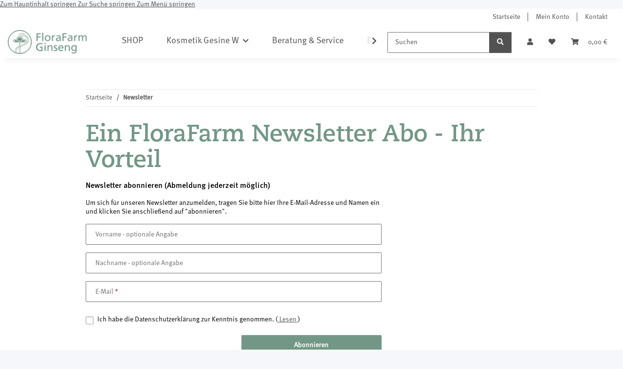

--- FILE ---
content_type: text/html; charset=utf-8
request_url: https://www.florafarm.de/Newsletter
body_size: 22589
content:
<!DOCTYPE html>
<html lang="de" itemscope itemtype="https://schema.org/WebPage">
    
    <head>
<!-- NETZdinge.de Plugin Google Codes v5.7.1:  Google Tag Manager - Allgemein - boc -->
<script data-cmp-ab="1" type="text/javascript">(function(w,d,s,l,i){w[l]=w[l]||[];w[l].push({'gtm.start':
new Date().getTime(),event:'gtm.js'});var f=d.getElementsByTagName(s)[0],
j=d.createElement(s),dl=l!='dataLayer'?'&l='+l:'';j.async=true;j.src=
'//www.googletagmanager.com/gtm.js?id='+i+dl;f.parentNode.insertBefore(j,f);
})(window,document,'script','dataLayer','GTM-5972QLNZ');</script>
<style type="text/css">.ccm-modal.ccm-show {width:100%!important; height:100%!important;background-color: rgba(0,0,0,.3);}</style>
<script src="https://cloud.ccm19.de/app.js?apiKey=047df71a19bb4eed0957dd236dfcae3fe888e3b825ff81a1&amp;domain=65c360c57efd37152c09a242" referrerpolicy="origin"></script>

        
            <meta http-equiv="content-type" content="text/html; charset=utf-8">
            <meta name="description" itemprop="description" content="Mit dem FloraFarm Newsletter sichern Sie sich Ginseng Angebote, Informationen über Ginseng, wissenschaftliche Studien über Ginseng – deutscher Ginseng">
                        <meta name="viewport" content="width=device-width, initial-scale=1.0">
            <meta http-equiv="X-UA-Compatible" content="IE=edge">
                        <meta name="robots" content="index, follow">

            <meta itemprop="url" content="https://www.florafarm.de/Newsletter">
            <meta property="og:type" content="website">
            <meta property="og:site_name" content="Abonnieren Sie hier unseren kostenlosen Newsletter">
            <meta property="og:title" content="Abonnieren Sie hier unseren kostenlosen Newsletter">
            <meta property="og:description" content="Mit dem FloraFarm Newsletter sichern Sie sich Ginseng Angebote, Informationen über Ginseng, wissenschaftliche Studien über Ginseng – deutscher Ginseng">
            <meta property="og:url" content="https://www.florafarm.de/Newsletter">

                                    
                            <meta itemprop="image" content="">
                <meta property="og:image" content="">
                    

        <title itemprop="name">Abonnieren Sie hier unseren kostenlosen Newsletter</title>

                    <link rel="canonical" href="https://www.florafarm.de/Newsletter">
        
        

        
            <link rel="icon" href="https://www.florafarm.de/favicon.ico" sizes="48x48">
            <link rel="icon" href="https://www.florafarm.de/favicon.svg" sizes="any" type="image/svg+xml">
            <link rel="apple-touch-icon" href="https://www.florafarm.de/apple-touch-icon.png">
            <link rel="manifest" href="https://www.florafarm.de/site.webmanifest">
            <meta name="msapplication-TileColor" content="#1C1D2C">
            <meta name="msapplication-TileImage" content="https://www.florafarm.de/mstile-144x144.png">
        
        
            <meta name="theme-color" content="#1C1D2C">
        

        
                                                    
                <style id="criticalCSS">
                    
                        :root{--blue: #007bff;--indigo: #6610f2;--purple: #6f42c1;--pink: #e83e8c;--red: #dc3545;--orange: #fd7e14;--yellow: #ffc107;--green: #28a745;--teal: #20c997;--cyan: #17a2b8;--white: #ffffff;--gray: #707070;--gray-dark: #343a40;--primary: #F8BF00;--secondary: #525252;--success: #1C871E;--info: #525252;--warning: #f39932;--danger: #b90000;--light: #f5f7fa;--dark: #525252;--gray: #707070;--gray-light: #f5f7fa;--gray-medium: #ebebeb;--gray-dark: #9b9b9b;--gray-darker: #525252;--breakpoint-xs: 0;--breakpoint-sm: 576px;--breakpoint-md: 768px;--breakpoint-lg: 992px;--breakpoint-xl: 1300px;--font-family-sans-serif: "Open Sans", sans-serif;--font-family-monospace: SFMono-Regular, Menlo, Monaco, Consolas, "Liberation Mono", "Courier New", monospace}*,*::before,*::after{box-sizing:border-box}html{font-family:sans-serif;line-height:1.15;-webkit-text-size-adjust:100%;-webkit-tap-highlight-color:rgba(0, 0, 0, 0)}article,aside,figcaption,figure,footer,header,hgroup,main,nav,section{display:block}body{margin:0;font-family:"Open Sans", sans-serif;font-size:0.875rem;font-weight:400;line-height:1.5;color:#525252;text-align:left;background-color:#f5f7fa}[tabindex="-1"]:focus:not(:focus-visible){outline:0 !important}hr{box-sizing:content-box;height:0;overflow:visible}h1,h2,h3,h4,h5,h6{margin-top:0;margin-bottom:1rem}p{margin-top:0;margin-bottom:1rem}abbr[title],abbr[data-original-title]{text-decoration:underline;text-decoration:underline dotted;cursor:help;border-bottom:0;text-decoration-skip-ink:none}address{margin-bottom:1rem;font-style:normal;line-height:inherit}ol,ul,dl{margin-top:0;margin-bottom:1rem}ol ol,ul ul,ol ul,ul ol{margin-bottom:0}dt{font-weight:700}dd{margin-bottom:0.5rem;margin-left:0}blockquote{margin:0 0 1rem}b,strong{font-weight:bolder}small{font-size:80%}sub,sup{position:relative;font-size:75%;line-height:0;vertical-align:baseline}sub{bottom:-0.25em}sup{top:-0.5em}a{color:#525252;text-decoration:underline;background-color:transparent}a:hover{color:#F8BF00;text-decoration:none}a:not([href]):not([class]){color:inherit;text-decoration:none}a:not([href]):not([class]):hover{color:inherit;text-decoration:none}pre,code,kbd,samp{font-family:SFMono-Regular, Menlo, Monaco, Consolas, "Liberation Mono", "Courier New", monospace;font-size:1em}pre{margin-top:0;margin-bottom:1rem;overflow:auto;-ms-overflow-style:scrollbar}figure{margin:0 0 1rem}img{vertical-align:middle;border-style:none}svg{overflow:hidden;vertical-align:middle}table{border-collapse:collapse}caption{padding-top:0.75rem;padding-bottom:0.75rem;color:#707070;text-align:left;caption-side:bottom}th{text-align:inherit;text-align:-webkit-match-parent}label{display:inline-block;margin-bottom:0.5rem}button{border-radius:0}button:focus:not(:focus-visible){outline:0}input,button,select,optgroup,textarea{margin:0;font-family:inherit;font-size:inherit;line-height:inherit}button,input{overflow:visible}button,select{text-transform:none}[role="button"]{cursor:pointer}select{word-wrap:normal}button,[type="button"],[type="reset"],[type="submit"]{-webkit-appearance:button}button:not(:disabled),[type="button"]:not(:disabled),[type="reset"]:not(:disabled),[type="submit"]:not(:disabled){cursor:pointer}button::-moz-focus-inner,[type="button"]::-moz-focus-inner,[type="reset"]::-moz-focus-inner,[type="submit"]::-moz-focus-inner{padding:0;border-style:none}input[type="radio"],input[type="checkbox"]{box-sizing:border-box;padding:0}textarea{overflow:auto;resize:vertical}fieldset{min-width:0;padding:0;margin:0;border:0}legend{display:block;width:100%;max-width:100%;padding:0;margin-bottom:0.5rem;font-size:1.5rem;line-height:inherit;color:inherit;white-space:normal}progress{vertical-align:baseline}[type="number"]::-webkit-inner-spin-button,[type="number"]::-webkit-outer-spin-button{height:auto}[type="search"]{outline-offset:-2px;-webkit-appearance:none}[type="search"]::-webkit-search-decoration{-webkit-appearance:none}::-webkit-file-upload-button{font:inherit;-webkit-appearance:button}output{display:inline-block}summary{display:list-item;cursor:pointer}template{display:none}[hidden]{display:none !important}.img-fluid{max-width:100%;height:auto}.img-thumbnail{padding:0.25rem;background-color:#f5f7fa;border:1px solid #dee2e6;border-radius:0.125rem;box-shadow:0 1px 2px rgba(0, 0, 0, 0.075);max-width:100%;height:auto}.figure{display:inline-block}.figure-img{margin-bottom:0.5rem;line-height:1}.figure-caption{font-size:90%;color:#707070}code{font-size:87.5%;color:#e83e8c;word-wrap:break-word}a>code{color:inherit}kbd{padding:0.2rem 0.4rem;font-size:87.5%;color:#ffffff;background-color:#212529;border-radius:0.125rem;box-shadow:inset 0 -0.1rem 0 rgba(0, 0, 0, 0.25)}kbd kbd{padding:0;font-size:100%;font-weight:700;box-shadow:none}pre{display:block;font-size:87.5%;color:#212529}pre code{font-size:inherit;color:inherit;word-break:normal}.pre-scrollable{max-height:340px;overflow-y:scroll}.container,.container-fluid,.container-sm,.container-md,.container-lg,.container-xl{width:100%;padding-right:1rem;padding-left:1rem;margin-right:auto;margin-left:auto}@media (min-width:576px){.container,.container-sm{max-width:97vw}}@media (min-width:768px){.container,.container-sm,.container-md{max-width:720px}}@media (min-width:992px){.container,.container-sm,.container-md,.container-lg{max-width:960px}}@media (min-width:1300px){.container,.container-sm,.container-md,.container-lg,.container-xl{max-width:1250px}}.row{display:flex;flex-wrap:wrap;margin-right:-1rem;margin-left:-1rem}.no-gutters{margin-right:0;margin-left:0}.no-gutters>.col,.no-gutters>[class*="col-"]{padding-right:0;padding-left:0}.col-1,.col-2,.col-3,.col-4,.col-5,.col-6,.col-7,.col-8,.col-9,.col-10,.col-11,.col-12,.col,.col-auto,.col-sm-1,.col-sm-2,.col-sm-3,.col-sm-4,.col-sm-5,.col-sm-6,.col-sm-7,.col-sm-8,.col-sm-9,.col-sm-10,.col-sm-11,.col-sm-12,.col-sm,.col-sm-auto,.col-md-1,.col-md-2,.col-md-3,.col-md-4,.col-md-5,.col-md-6,.col-md-7,.col-md-8,.col-md-9,.col-md-10,.col-md-11,.col-md-12,.col-md,.col-md-auto,.col-lg-1,.col-lg-2,.col-lg-3,.col-lg-4,.col-lg-5,.col-lg-6,.col-lg-7,.col-lg-8,.col-lg-9,.col-lg-10,.col-lg-11,.col-lg-12,.col-lg,.col-lg-auto,.col-xl-1,.col-xl-2,.col-xl-3,.col-xl-4,.col-xl-5,.col-xl-6,.col-xl-7,.col-xl-8,.col-xl-9,.col-xl-10,.col-xl-11,.col-xl-12,.col-xl,.col-xl-auto{position:relative;width:100%;padding-right:1rem;padding-left:1rem}.col{flex-basis:0;flex-grow:1;max-width:100%}.row-cols-1>*{flex:0 0 100%;max-width:100%}.row-cols-2>*{flex:0 0 50%;max-width:50%}.row-cols-3>*{flex:0 0 33.3333333333%;max-width:33.3333333333%}.row-cols-4>*{flex:0 0 25%;max-width:25%}.row-cols-5>*{flex:0 0 20%;max-width:20%}.row-cols-6>*{flex:0 0 16.6666666667%;max-width:16.6666666667%}.col-auto{flex:0 0 auto;width:auto;max-width:100%}.col-1{flex:0 0 8.33333333%;max-width:8.33333333%}.col-2{flex:0 0 16.66666667%;max-width:16.66666667%}.col-3{flex:0 0 25%;max-width:25%}.col-4{flex:0 0 33.33333333%;max-width:33.33333333%}.col-5{flex:0 0 41.66666667%;max-width:41.66666667%}.col-6{flex:0 0 50%;max-width:50%}.col-7{flex:0 0 58.33333333%;max-width:58.33333333%}.col-8{flex:0 0 66.66666667%;max-width:66.66666667%}.col-9{flex:0 0 75%;max-width:75%}.col-10{flex:0 0 83.33333333%;max-width:83.33333333%}.col-11{flex:0 0 91.66666667%;max-width:91.66666667%}.col-12{flex:0 0 100%;max-width:100%}.order-first{order:-1}.order-last{order:13}.order-0{order:0}.order-1{order:1}.order-2{order:2}.order-3{order:3}.order-4{order:4}.order-5{order:5}.order-6{order:6}.order-7{order:7}.order-8{order:8}.order-9{order:9}.order-10{order:10}.order-11{order:11}.order-12{order:12}.offset-1{margin-left:8.33333333%}.offset-2{margin-left:16.66666667%}.offset-3{margin-left:25%}.offset-4{margin-left:33.33333333%}.offset-5{margin-left:41.66666667%}.offset-6{margin-left:50%}.offset-7{margin-left:58.33333333%}.offset-8{margin-left:66.66666667%}.offset-9{margin-left:75%}.offset-10{margin-left:83.33333333%}.offset-11{margin-left:91.66666667%}@media (min-width:576px){.col-sm{flex-basis:0;flex-grow:1;max-width:100%}.row-cols-sm-1>*{flex:0 0 100%;max-width:100%}.row-cols-sm-2>*{flex:0 0 50%;max-width:50%}.row-cols-sm-3>*{flex:0 0 33.3333333333%;max-width:33.3333333333%}.row-cols-sm-4>*{flex:0 0 25%;max-width:25%}.row-cols-sm-5>*{flex:0 0 20%;max-width:20%}.row-cols-sm-6>*{flex:0 0 16.6666666667%;max-width:16.6666666667%}.col-sm-auto{flex:0 0 auto;width:auto;max-width:100%}.col-sm-1{flex:0 0 8.33333333%;max-width:8.33333333%}.col-sm-2{flex:0 0 16.66666667%;max-width:16.66666667%}.col-sm-3{flex:0 0 25%;max-width:25%}.col-sm-4{flex:0 0 33.33333333%;max-width:33.33333333%}.col-sm-5{flex:0 0 41.66666667%;max-width:41.66666667%}.col-sm-6{flex:0 0 50%;max-width:50%}.col-sm-7{flex:0 0 58.33333333%;max-width:58.33333333%}.col-sm-8{flex:0 0 66.66666667%;max-width:66.66666667%}.col-sm-9{flex:0 0 75%;max-width:75%}.col-sm-10{flex:0 0 83.33333333%;max-width:83.33333333%}.col-sm-11{flex:0 0 91.66666667%;max-width:91.66666667%}.col-sm-12{flex:0 0 100%;max-width:100%}.order-sm-first{order:-1}.order-sm-last{order:13}.order-sm-0{order:0}.order-sm-1{order:1}.order-sm-2{order:2}.order-sm-3{order:3}.order-sm-4{order:4}.order-sm-5{order:5}.order-sm-6{order:6}.order-sm-7{order:7}.order-sm-8{order:8}.order-sm-9{order:9}.order-sm-10{order:10}.order-sm-11{order:11}.order-sm-12{order:12}.offset-sm-0{margin-left:0}.offset-sm-1{margin-left:8.33333333%}.offset-sm-2{margin-left:16.66666667%}.offset-sm-3{margin-left:25%}.offset-sm-4{margin-left:33.33333333%}.offset-sm-5{margin-left:41.66666667%}.offset-sm-6{margin-left:50%}.offset-sm-7{margin-left:58.33333333%}.offset-sm-8{margin-left:66.66666667%}.offset-sm-9{margin-left:75%}.offset-sm-10{margin-left:83.33333333%}.offset-sm-11{margin-left:91.66666667%}}@media (min-width:768px){.col-md{flex-basis:0;flex-grow:1;max-width:100%}.row-cols-md-1>*{flex:0 0 100%;max-width:100%}.row-cols-md-2>*{flex:0 0 50%;max-width:50%}.row-cols-md-3>*{flex:0 0 33.3333333333%;max-width:33.3333333333%}.row-cols-md-4>*{flex:0 0 25%;max-width:25%}.row-cols-md-5>*{flex:0 0 20%;max-width:20%}.row-cols-md-6>*{flex:0 0 16.6666666667%;max-width:16.6666666667%}.col-md-auto{flex:0 0 auto;width:auto;max-width:100%}.col-md-1{flex:0 0 8.33333333%;max-width:8.33333333%}.col-md-2{flex:0 0 16.66666667%;max-width:16.66666667%}.col-md-3{flex:0 0 25%;max-width:25%}.col-md-4{flex:0 0 33.33333333%;max-width:33.33333333%}.col-md-5{flex:0 0 41.66666667%;max-width:41.66666667%}.col-md-6{flex:0 0 50%;max-width:50%}.col-md-7{flex:0 0 58.33333333%;max-width:58.33333333%}.col-md-8{flex:0 0 66.66666667%;max-width:66.66666667%}.col-md-9{flex:0 0 75%;max-width:75%}.col-md-10{flex:0 0 83.33333333%;max-width:83.33333333%}.col-md-11{flex:0 0 91.66666667%;max-width:91.66666667%}.col-md-12{flex:0 0 100%;max-width:100%}.order-md-first{order:-1}.order-md-last{order:13}.order-md-0{order:0}.order-md-1{order:1}.order-md-2{order:2}.order-md-3{order:3}.order-md-4{order:4}.order-md-5{order:5}.order-md-6{order:6}.order-md-7{order:7}.order-md-8{order:8}.order-md-9{order:9}.order-md-10{order:10}.order-md-11{order:11}.order-md-12{order:12}.offset-md-0{margin-left:0}.offset-md-1{margin-left:8.33333333%}.offset-md-2{margin-left:16.66666667%}.offset-md-3{margin-left:25%}.offset-md-4{margin-left:33.33333333%}.offset-md-5{margin-left:41.66666667%}.offset-md-6{margin-left:50%}.offset-md-7{margin-left:58.33333333%}.offset-md-8{margin-left:66.66666667%}.offset-md-9{margin-left:75%}.offset-md-10{margin-left:83.33333333%}.offset-md-11{margin-left:91.66666667%}}@media (min-width:992px){.col-lg{flex-basis:0;flex-grow:1;max-width:100%}.row-cols-lg-1>*{flex:0 0 100%;max-width:100%}.row-cols-lg-2>*{flex:0 0 50%;max-width:50%}.row-cols-lg-3>*{flex:0 0 33.3333333333%;max-width:33.3333333333%}.row-cols-lg-4>*{flex:0 0 25%;max-width:25%}.row-cols-lg-5>*{flex:0 0 20%;max-width:20%}.row-cols-lg-6>*{flex:0 0 16.6666666667%;max-width:16.6666666667%}.col-lg-auto{flex:0 0 auto;width:auto;max-width:100%}.col-lg-1{flex:0 0 8.33333333%;max-width:8.33333333%}.col-lg-2{flex:0 0 16.66666667%;max-width:16.66666667%}.col-lg-3{flex:0 0 25%;max-width:25%}.col-lg-4{flex:0 0 33.33333333%;max-width:33.33333333%}.col-lg-5{flex:0 0 41.66666667%;max-width:41.66666667%}.col-lg-6{flex:0 0 50%;max-width:50%}.col-lg-7{flex:0 0 58.33333333%;max-width:58.33333333%}.col-lg-8{flex:0 0 66.66666667%;max-width:66.66666667%}.col-lg-9{flex:0 0 75%;max-width:75%}.col-lg-10{flex:0 0 83.33333333%;max-width:83.33333333%}.col-lg-11{flex:0 0 91.66666667%;max-width:91.66666667%}.col-lg-12{flex:0 0 100%;max-width:100%}.order-lg-first{order:-1}.order-lg-last{order:13}.order-lg-0{order:0}.order-lg-1{order:1}.order-lg-2{order:2}.order-lg-3{order:3}.order-lg-4{order:4}.order-lg-5{order:5}.order-lg-6{order:6}.order-lg-7{order:7}.order-lg-8{order:8}.order-lg-9{order:9}.order-lg-10{order:10}.order-lg-11{order:11}.order-lg-12{order:12}.offset-lg-0{margin-left:0}.offset-lg-1{margin-left:8.33333333%}.offset-lg-2{margin-left:16.66666667%}.offset-lg-3{margin-left:25%}.offset-lg-4{margin-left:33.33333333%}.offset-lg-5{margin-left:41.66666667%}.offset-lg-6{margin-left:50%}.offset-lg-7{margin-left:58.33333333%}.offset-lg-8{margin-left:66.66666667%}.offset-lg-9{margin-left:75%}.offset-lg-10{margin-left:83.33333333%}.offset-lg-11{margin-left:91.66666667%}}@media (min-width:1300px){.col-xl{flex-basis:0;flex-grow:1;max-width:100%}.row-cols-xl-1>*{flex:0 0 100%;max-width:100%}.row-cols-xl-2>*{flex:0 0 50%;max-width:50%}.row-cols-xl-3>*{flex:0 0 33.3333333333%;max-width:33.3333333333%}.row-cols-xl-4>*{flex:0 0 25%;max-width:25%}.row-cols-xl-5>*{flex:0 0 20%;max-width:20%}.row-cols-xl-6>*{flex:0 0 16.6666666667%;max-width:16.6666666667%}.col-xl-auto{flex:0 0 auto;width:auto;max-width:100%}.col-xl-1{flex:0 0 8.33333333%;max-width:8.33333333%}.col-xl-2{flex:0 0 16.66666667%;max-width:16.66666667%}.col-xl-3{flex:0 0 25%;max-width:25%}.col-xl-4{flex:0 0 33.33333333%;max-width:33.33333333%}.col-xl-5{flex:0 0 41.66666667%;max-width:41.66666667%}.col-xl-6{flex:0 0 50%;max-width:50%}.col-xl-7{flex:0 0 58.33333333%;max-width:58.33333333%}.col-xl-8{flex:0 0 66.66666667%;max-width:66.66666667%}.col-xl-9{flex:0 0 75%;max-width:75%}.col-xl-10{flex:0 0 83.33333333%;max-width:83.33333333%}.col-xl-11{flex:0 0 91.66666667%;max-width:91.66666667%}.col-xl-12{flex:0 0 100%;max-width:100%}.order-xl-first{order:-1}.order-xl-last{order:13}.order-xl-0{order:0}.order-xl-1{order:1}.order-xl-2{order:2}.order-xl-3{order:3}.order-xl-4{order:4}.order-xl-5{order:5}.order-xl-6{order:6}.order-xl-7{order:7}.order-xl-8{order:8}.order-xl-9{order:9}.order-xl-10{order:10}.order-xl-11{order:11}.order-xl-12{order:12}.offset-xl-0{margin-left:0}.offset-xl-1{margin-left:8.33333333%}.offset-xl-2{margin-left:16.66666667%}.offset-xl-3{margin-left:25%}.offset-xl-4{margin-left:33.33333333%}.offset-xl-5{margin-left:41.66666667%}.offset-xl-6{margin-left:50%}.offset-xl-7{margin-left:58.33333333%}.offset-xl-8{margin-left:66.66666667%}.offset-xl-9{margin-left:75%}.offset-xl-10{margin-left:83.33333333%}.offset-xl-11{margin-left:91.66666667%}}.nav{display:flex;flex-wrap:wrap;padding-left:0;margin-bottom:0;list-style:none}.nav-link{display:block;padding:0.5rem 1rem;text-decoration:none}.nav-link:hover,.nav-link:focus{text-decoration:none}.nav-link.disabled{color:#707070;pointer-events:none;cursor:default}.nav-tabs{border-bottom:1px solid #dee2e6}.nav-tabs .nav-link{margin-bottom:-1px;background-color:transparent;border:1px solid transparent;border-top-left-radius:0;border-top-right-radius:0}.nav-tabs .nav-link:hover,.nav-tabs .nav-link:focus{isolation:isolate;border-color:transparent}.nav-tabs .nav-link.disabled{color:#707070;background-color:transparent;border-color:transparent}.nav-tabs .nav-link.active,.nav-tabs .nav-item.show .nav-link{color:#525252;background-color:transparent;border-color:#F8BF00}.nav-tabs .dropdown-menu{margin-top:-1px;border-top-left-radius:0;border-top-right-radius:0}.nav-pills .nav-link{background:none;border:0;border-radius:0.125rem}.nav-pills .nav-link.active,.nav-pills .show>.nav-link{color:#ffffff;background-color:#F8BF00}.nav-fill>.nav-link,.nav-fill .nav-item{flex:1 1 auto;text-align:center}.nav-justified>.nav-link,.nav-justified .nav-item{flex-basis:0;flex-grow:1;text-align:center}.tab-content>.tab-pane{display:none}.tab-content>.active{display:block}.navbar{position:relative;display:flex;flex-wrap:wrap;align-items:center;justify-content:space-between;padding:0.4rem 1rem}.navbar .container,.navbar .container-fluid,.navbar .container-sm,.navbar .container-md,.navbar .container-lg,.navbar .container-xl,.navbar>.container-sm,.navbar>.container-md,.navbar>.container-lg,.navbar>.container-xl{display:flex;flex-wrap:wrap;align-items:center;justify-content:space-between}.navbar-brand{display:inline-block;padding-top:0.40625rem;padding-bottom:0.40625rem;margin-right:1rem;font-size:1rem;line-height:inherit;white-space:nowrap}.navbar-brand:hover,.navbar-brand:focus{text-decoration:none}.navbar-nav{display:flex;flex-direction:column;padding-left:0;margin-bottom:0;list-style:none}.navbar-nav .nav-link{padding-right:0;padding-left:0}.navbar-nav .dropdown-menu{position:static;float:none}.navbar-text{display:inline-block;padding-top:0.5rem;padding-bottom:0.5rem}.navbar-collapse{flex-basis:100%;flex-grow:1;align-items:center}.navbar-toggler{padding:0.25rem 0.75rem;font-size:1rem;line-height:1;background-color:transparent;border:1px solid transparent;border-radius:0.125rem}.navbar-toggler:hover,.navbar-toggler:focus{text-decoration:none}.navbar-toggler-icon{display:inline-block;width:1.5em;height:1.5em;vertical-align:middle;content:"";background:50% / 100% 100% no-repeat}.navbar-nav-scroll{max-height:75vh;overflow-y:auto}@media (max-width:575.98px){.navbar-expand-sm>.container,.navbar-expand-sm>.container-fluid,.navbar-expand-sm>.container-sm,.navbar-expand-sm>.container-md,.navbar-expand-sm>.container-lg,.navbar-expand-sm>.container-xl{padding-right:0;padding-left:0}}@media (min-width:576px){.navbar-expand-sm{flex-flow:row nowrap;justify-content:flex-start}.navbar-expand-sm .navbar-nav{flex-direction:row}.navbar-expand-sm .navbar-nav .dropdown-menu{position:absolute}.navbar-expand-sm .navbar-nav .nav-link{padding-right:1.5rem;padding-left:1.5rem}.navbar-expand-sm>.container,.navbar-expand-sm>.container-fluid,.navbar-expand-sm>.container-sm,.navbar-expand-sm>.container-md,.navbar-expand-sm>.container-lg,.navbar-expand-sm>.container-xl{flex-wrap:nowrap}.navbar-expand-sm .navbar-nav-scroll{overflow:visible}.navbar-expand-sm .navbar-collapse{display:flex !important;flex-basis:auto}.navbar-expand-sm .navbar-toggler{display:none}}@media (max-width:767.98px){.navbar-expand-md>.container,.navbar-expand-md>.container-fluid,.navbar-expand-md>.container-sm,.navbar-expand-md>.container-md,.navbar-expand-md>.container-lg,.navbar-expand-md>.container-xl{padding-right:0;padding-left:0}}@media (min-width:768px){.navbar-expand-md{flex-flow:row nowrap;justify-content:flex-start}.navbar-expand-md .navbar-nav{flex-direction:row}.navbar-expand-md .navbar-nav .dropdown-menu{position:absolute}.navbar-expand-md .navbar-nav .nav-link{padding-right:1.5rem;padding-left:1.5rem}.navbar-expand-md>.container,.navbar-expand-md>.container-fluid,.navbar-expand-md>.container-sm,.navbar-expand-md>.container-md,.navbar-expand-md>.container-lg,.navbar-expand-md>.container-xl{flex-wrap:nowrap}.navbar-expand-md .navbar-nav-scroll{overflow:visible}.navbar-expand-md .navbar-collapse{display:flex !important;flex-basis:auto}.navbar-expand-md .navbar-toggler{display:none}}@media (max-width:991.98px){.navbar-expand-lg>.container,.navbar-expand-lg>.container-fluid,.navbar-expand-lg>.container-sm,.navbar-expand-lg>.container-md,.navbar-expand-lg>.container-lg,.navbar-expand-lg>.container-xl{padding-right:0;padding-left:0}}@media (min-width:992px){.navbar-expand-lg{flex-flow:row nowrap;justify-content:flex-start}.navbar-expand-lg .navbar-nav{flex-direction:row}.navbar-expand-lg .navbar-nav .dropdown-menu{position:absolute}.navbar-expand-lg .navbar-nav .nav-link{padding-right:1.5rem;padding-left:1.5rem}.navbar-expand-lg>.container,.navbar-expand-lg>.container-fluid,.navbar-expand-lg>.container-sm,.navbar-expand-lg>.container-md,.navbar-expand-lg>.container-lg,.navbar-expand-lg>.container-xl{flex-wrap:nowrap}.navbar-expand-lg .navbar-nav-scroll{overflow:visible}.navbar-expand-lg .navbar-collapse{display:flex !important;flex-basis:auto}.navbar-expand-lg .navbar-toggler{display:none}}@media (max-width:1299.98px){.navbar-expand-xl>.container,.navbar-expand-xl>.container-fluid,.navbar-expand-xl>.container-sm,.navbar-expand-xl>.container-md,.navbar-expand-xl>.container-lg,.navbar-expand-xl>.container-xl{padding-right:0;padding-left:0}}@media (min-width:1300px){.navbar-expand-xl{flex-flow:row nowrap;justify-content:flex-start}.navbar-expand-xl .navbar-nav{flex-direction:row}.navbar-expand-xl .navbar-nav .dropdown-menu{position:absolute}.navbar-expand-xl .navbar-nav .nav-link{padding-right:1.5rem;padding-left:1.5rem}.navbar-expand-xl>.container,.navbar-expand-xl>.container-fluid,.navbar-expand-xl>.container-sm,.navbar-expand-xl>.container-md,.navbar-expand-xl>.container-lg,.navbar-expand-xl>.container-xl{flex-wrap:nowrap}.navbar-expand-xl .navbar-nav-scroll{overflow:visible}.navbar-expand-xl .navbar-collapse{display:flex !important;flex-basis:auto}.navbar-expand-xl .navbar-toggler{display:none}}.navbar-expand{flex-flow:row nowrap;justify-content:flex-start}.navbar-expand>.container,.navbar-expand>.container-fluid,.navbar-expand>.container-sm,.navbar-expand>.container-md,.navbar-expand>.container-lg,.navbar-expand>.container-xl{padding-right:0;padding-left:0}.navbar-expand .navbar-nav{flex-direction:row}.navbar-expand .navbar-nav .dropdown-menu{position:absolute}.navbar-expand .navbar-nav .nav-link{padding-right:1.5rem;padding-left:1.5rem}.navbar-expand>.container,.navbar-expand>.container-fluid,.navbar-expand>.container-sm,.navbar-expand>.container-md,.navbar-expand>.container-lg,.navbar-expand>.container-xl{flex-wrap:nowrap}.navbar-expand .navbar-nav-scroll{overflow:visible}.navbar-expand .navbar-collapse{display:flex !important;flex-basis:auto}.navbar-expand .navbar-toggler{display:none}.navbar-light .navbar-brand{color:rgba(0, 0, 0, 0.9)}.navbar-light .navbar-brand:hover,.navbar-light .navbar-brand:focus{color:rgba(0, 0, 0, 0.9)}.navbar-light .navbar-nav .nav-link{color:#525252}.navbar-light .navbar-nav .nav-link:hover,.navbar-light .navbar-nav .nav-link:focus{color:#F8BF00}.navbar-light .navbar-nav .nav-link.disabled{color:rgba(0, 0, 0, 0.3)}.navbar-light .navbar-nav .show>.nav-link,.navbar-light .navbar-nav .active>.nav-link,.navbar-light .navbar-nav .nav-link.show,.navbar-light .navbar-nav .nav-link.active{color:rgba(0, 0, 0, 0.9)}.navbar-light .navbar-toggler{color:#525252;border-color:rgba(0, 0, 0, 0.1)}.navbar-light .navbar-toggler-icon{background-image:url("data:image/svg+xml,%3csvg xmlns='http://www.w3.org/2000/svg' width='30' height='30' viewBox='0 0 30 30'%3e%3cpath stroke='%23525252' stroke-linecap='round' stroke-miterlimit='10' stroke-width='2' d='M4 7h22M4 15h22M4 23h22'/%3e%3c/svg%3e")}.navbar-light .navbar-text{color:#525252}.navbar-light .navbar-text a{color:rgba(0, 0, 0, 0.9)}.navbar-light .navbar-text a:hover,.navbar-light .navbar-text a:focus{color:rgba(0, 0, 0, 0.9)}.navbar-dark .navbar-brand{color:#ffffff}.navbar-dark .navbar-brand:hover,.navbar-dark .navbar-brand:focus{color:#ffffff}.navbar-dark .navbar-nav .nav-link{color:rgba(255, 255, 255, 0.5)}.navbar-dark .navbar-nav .nav-link:hover,.navbar-dark .navbar-nav .nav-link:focus{color:rgba(255, 255, 255, 0.75)}.navbar-dark .navbar-nav .nav-link.disabled{color:rgba(255, 255, 255, 0.25)}.navbar-dark .navbar-nav .show>.nav-link,.navbar-dark .navbar-nav .active>.nav-link,.navbar-dark .navbar-nav .nav-link.show,.navbar-dark .navbar-nav .nav-link.active{color:#ffffff}.navbar-dark .navbar-toggler{color:rgba(255, 255, 255, 0.5);border-color:rgba(255, 255, 255, 0.1)}.navbar-dark .navbar-toggler-icon{background-image:url("data:image/svg+xml,%3csvg xmlns='http://www.w3.org/2000/svg' width='30' height='30' viewBox='0 0 30 30'%3e%3cpath stroke='rgba%28255, 255, 255, 0.5%29' stroke-linecap='round' stroke-miterlimit='10' stroke-width='2' d='M4 7h22M4 15h22M4 23h22'/%3e%3c/svg%3e")}.navbar-dark .navbar-text{color:rgba(255, 255, 255, 0.5)}.navbar-dark .navbar-text a{color:#ffffff}.navbar-dark .navbar-text a:hover,.navbar-dark .navbar-text a:focus{color:#ffffff}.pagination-sm .page-item.active .page-link::after,.pagination-sm .page-item.active .page-text::after{left:0.375rem;right:0.375rem}.pagination-lg .page-item.active .page-link::after,.pagination-lg .page-item.active .page-text::after{left:1.125rem;right:1.125rem}.page-item{position:relative}.page-item.active{font-weight:700}.page-item.active .page-link::after,.page-item.active .page-text::after{content:"";position:absolute;left:0.5625rem;bottom:0;right:0.5625rem;border-bottom:4px solid #F8BF00}@media (min-width:768px){.dropdown-item.page-item{background-color:transparent}}.page-link,.page-text{text-decoration:none}.pagination{margin-bottom:0;justify-content:space-between;align-items:center}@media (min-width:768px){.pagination{justify-content:normal}.pagination .dropdown>.btn{display:none}.pagination .dropdown-menu{position:static !important;transform:none !important;display:flex;margin:0;padding:0;border:0;min-width:auto}.pagination .dropdown-item{width:auto;display:inline-block;padding:0}.pagination .dropdown-item.active{background-color:transparent;color:#525252}.pagination .dropdown-item:hover{background-color:transparent}.pagination .pagination-site{display:none}}@media (max-width:767.98px){.pagination .dropdown-item{padding:0}.pagination .dropdown-item.active .page-link,.pagination .dropdown-item.active .page-text,.pagination .dropdown-item:active .page-link,.pagination .dropdown-item:active .page-text{color:#525252}}.productlist-page-nav{align-items:center}.productlist-page-nav .pagination{margin:0}.productlist-page-nav .displayoptions{margin-bottom:1rem}@media (min-width:768px){.productlist-page-nav .displayoptions{margin-bottom:0}}.productlist-page-nav .displayoptions .btn-group+.btn-group+.btn-group{margin-left:0.5rem}.productlist-page-nav .result-option-wrapper{margin-right:0.5rem}.productlist-page-nav .productlist-item-info{margin-bottom:0.5rem;margin-left:auto;margin-right:auto;display:flex}@media (min-width:768px){.productlist-page-nav .productlist-item-info{margin-right:0;margin-bottom:0}.productlist-page-nav .productlist-item-info.productlist-item-border{border-right:1px solid #ebebeb;padding-right:1rem}}.productlist-page-nav.productlist-page-nav-header-m{margin-top:3rem}@media (min-width:768px){.productlist-page-nav.productlist-page-nav-header-m{margin-top:2rem}.productlist-page-nav.productlist-page-nav-header-m>.col{margin-top:1rem}}.productlist-page-nav-bottom{margin-bottom:2rem}.pagination-wrapper{margin-bottom:1rem;align-items:center;border-top:1px solid #f5f7fa;border-bottom:1px solid #f5f7fa;padding-top:0.5rem;padding-bottom:0.5rem}.pagination-wrapper .pagination-entries{font-weight:700;margin-bottom:1rem}@media (min-width:768px){.pagination-wrapper .pagination-entries{margin-bottom:0}}.pagination-wrapper .pagination-selects{margin-left:auto;margin-top:1rem}@media (min-width:768px){.pagination-wrapper .pagination-selects{margin-left:0;margin-top:0}}.pagination-wrapper .pagination-selects .pagination-selects-entries{margin-bottom:1rem}@media (min-width:768px){.pagination-wrapper .pagination-selects .pagination-selects-entries{margin-right:1rem;margin-bottom:0}}.pagination-no-wrapper{border:0;padding-top:0;padding-bottom:0}.topbar-wrapper{position:relative;z-index:1021;flex-direction:row-reverse}.sticky-header header{position:sticky;top:0}#jtl-nav-wrapper .form-control::placeholder,#jtl-nav-wrapper .form-control:focus::placeholder{color:#525252}#jtl-nav-wrapper .label-slide .form-group:not(.exclude-from-label-slide):not(.checkbox) label{background:#ffffff;color:#525252}header{box-shadow:0 1rem 0.5625rem -0.75rem rgba(0, 0, 0, 0.06);position:relative;z-index:1020}header .dropdown-menu{background-color:#ffffff;color:#525252}header .navbar-toggler{color:#525252}header .navbar-brand img{max-width:50vw;object-fit:contain}header .nav-right .dropdown-menu{margin-top:-0.03125rem;box-shadow:inset 0 1rem 0.5625rem -0.75rem rgba(0, 0, 0, 0.06)}@media (min-width:992px){header #mainNavigation{margin-right:1rem}}@media (max-width:991.98px){header .navbar-brand img{max-width:30vw}header .dropup,header .dropright,header .dropdown,header .dropleft,header .col,header [class*="col-"]{position:static}header .navbar-collapse{position:fixed;top:0;left:0;display:block;height:100vh !important;-webkit-overflow-scrolling:touch;max-width:16.875rem;transition:all 0.2s ease-in-out;z-index:1050;width:100%;background:#ffffff}header .navbar-collapse:not(.show){transform:translateX(-100%)}header .navbar-nav{transition:all 0.2s ease-in-out}header .navbar-nav .nav-item,header .navbar-nav .nav-link{margin-left:0;margin-right:0;padding-left:1rem;padding-right:1rem;padding-top:1rem;padding-bottom:1rem}header .navbar-nav .nav-link{margin-top:-1rem;margin-bottom:-1rem;margin-left:-1rem;margin-right:-1rem;display:flex;align-items:center;justify-content:space-between}header .navbar-nav .nav-link::after{content:'\f054' !important;font-family:"Font Awesome 5 Free" !important;font-weight:900;margin-left:0.5rem;margin-top:0;font-size:0.75em}header .navbar-nav .nav-item.dropdown>.nav-link>.product-count{display:none}header .navbar-nav .nav-item:not(.dropdown) .nav-link::after{display:none}header .navbar-nav .dropdown-menu{position:absolute;left:100%;top:0;box-shadow:none;width:100%;padding:0;margin:0}header .navbar-nav .dropdown-menu:not(.show){display:none}header .navbar-nav .dropdown-body{margin:0}header .navbar-nav .nav{flex-direction:column}header .nav-mobile-header{padding-left:1rem;padding-right:1rem}header .nav-mobile-header>.row{height:3.125rem}header .nav-mobile-header .nav-mobile-header-hr{margin-top:0;margin-bottom:0}header .nav-mobile-body{height:calc(100vh - 3.125rem);height:calc(var(--vh, 1vh) * 100 - 3.125rem);overflow-y:auto;position:relative}header .nav-scrollbar-inner{overflow:visible}header .nav-right{font-size:1rem}header .nav-right .dropdown-menu{width:100%}}@media (min-width:992px){header .navbar-collapse{height:4.3125rem}header .navbar-nav>.nav-item>.nav-link{position:relative;padding:1.5rem}header .navbar-nav>.nav-item>.nav-link::before{content:"";position:absolute;bottom:0;left:50%;transform:translateX(-50%);border-width:0 0 6px;border-color:#F8BF00;border-style:solid;transition:width 0.4s;width:0}header .navbar-nav>.nav-item.active>.nav-link::before,header .navbar-nav>.nav-item:hover>.nav-link::before,header .navbar-nav>.nav-item.hover>.nav-link::before{width:100%}header .navbar-nav>.nav-item>.dropdown-menu{max-height:calc(100vh - 12.5rem);overflow:auto;margin-top:-0.03125rem;box-shadow:inset 0 1rem 0.5625rem -0.75rem rgba(0, 0, 0, 0.06)}header .navbar-nav>.nav-item.dropdown-full{position:static}header .navbar-nav>.nav-item.dropdown-full .dropdown-menu{width:100%}header .navbar-nav>.nav-item .product-count{display:none}header .navbar-nav>.nav-item .nav{flex-wrap:wrap}header .navbar-nav .nav .nav-link{padding:0}header .navbar-nav .nav .nav-link::after{display:none}header .navbar-nav .dropdown .nav-item{width:100%}header .nav-mobile-body{align-self:flex-start;width:100%}header .nav-scrollbar-inner{width:100%}header .nav-right .nav-link{padding-top:1.5rem;padding-bottom:1.5rem}header .submenu-headline::after{display:none}header .submenu-headline-toplevel{font-family:Montserrat, sans-serif;font-size:1rem;border-bottom:1px solid #ebebeb;margin-bottom:1rem}header .subcategory-wrapper .categories-recursive-dropdown{display:block;position:static !important;box-shadow:none}header .subcategory-wrapper .categories-recursive-dropdown>.nav{flex-direction:column}header .subcategory-wrapper .categories-recursive-dropdown .categories-recursive-dropdown{margin-left:0.25rem}}header .submenu-headline-image{margin-bottom:1rem;display:none}@media (min-width:992px){header .submenu-headline-image{display:block}}header #burger-menu{margin-right:1rem}header .table,header .dropdown-item,header .btn-outline-primary{color:#525252}header .dropdown-item{background-color:transparent}header .dropdown-item:hover{background-color:#f5f7fa}header .btn-outline-primary:hover{color:#525252}@media (min-width:992px){.nav-item-lg-m{margin-top:1.5rem;margin-bottom:1.5rem}}.fixed-search{background-color:#ffffff;box-shadow:0 0.25rem 0.5rem rgba(0, 0, 0, 0.2);padding-top:0.5rem;padding-bottom:0.5rem}.fixed-search .form-control{background-color:#ffffff;color:#525252}.fixed-search .form-control::placeholder{color:#525252}.main-search .twitter-typeahead{display:flex;flex-grow:1}.form-clear{align-items:center;bottom:8px;color:#525252;cursor:pointer;display:flex;height:24px;justify-content:center;position:absolute;right:52px;width:24px;z-index:10}.account-icon-dropdown .account-icon-dropdown-pass{margin-bottom:2rem}.account-icon-dropdown .dropdown-footer{background-color:#f5f7fa}.account-icon-dropdown .dropdown-footer a{text-decoration:underline}.account-icon-dropdown .account-icon-dropdown-logout{padding-bottom:0.5rem}.cart-dropdown-shipping-notice{color:#707070}.is-checkout header,.is-checkout .navbar{height:2.8rem}@media (min-width:992px){.is-checkout header,.is-checkout .navbar{height:4.2625rem}}.is-checkout .search-form-wrapper-fixed,.is-checkout .fixed-search{display:none}@media (max-width:991.98px){.nav-icons{height:2.8rem}}.search-form-wrapper-fixed{padding-top:0.5rem;padding-bottom:0.5rem}.full-width-mega .main-search-wrapper .twitter-typeahead{flex:1}@media (min-width:992px){.full-width-mega .main-search-wrapper{display:block}}@media (max-width:991.98px){.full-width-mega.sticky-top .main-search-wrapper{padding-right:0;padding-left:0;flex:0 0 auto;width:auto;max-width:100%}.full-width-mega.sticky-top .main-search-wrapper+.col,.full-width-mega.sticky-top .main-search-wrapper a{padding-left:0}.full-width-mega.sticky-top .main-search-wrapper .nav-link{padding-right:0.7rem}.full-width-mega .secure-checkout-icon{flex:0 0 auto;width:auto;max-width:100%;margin-left:auto}.full-width-mega .toggler-logo-wrapper{position:initial;width:max-content}}.full-width-mega .nav-icons-wrapper{padding-left:0}.full-width-mega .nav-logo-wrapper{padding-right:0;margin-right:auto}@media (min-width:992px){.full-width-mega .navbar-expand-lg .nav-multiple-row .navbar-nav{flex-wrap:wrap}.full-width-mega #mainNavigation.nav-multiple-row{height:auto;margin-right:0}.full-width-mega .nav-multiple-row .nav-scrollbar-inner{padding-bottom:0}.full-width-mega .nav-multiple-row .nav-scrollbar-arrow{display:none}.full-width-mega .menu-search-position-center .main-search-wrapper{margin-right:auto}.full-width-mega .menu-search-position-left .main-search-wrapper{margin-right:auto}.full-width-mega .menu-search-position-left .nav-logo-wrapper{margin-right:initial}.full-width-mega .menu-center-center.menu-multiple-rows-multiple .nav-scrollbar-inner{justify-content:center}.full-width-mega .menu-center-space-between.menu-multiple-rows-multiple .nav-scrollbar-inner{justify-content:space-between}}@media (min-width:992px){header.full-width-mega .nav-right .dropdown-menu{box-shadow:0 0 7px #000000}header .nav-multiple-row .navbar-nav>.nav-item>.nav-link{padding:1rem 1.5rem}}.slick-slider{position:relative;display:block;box-sizing:border-box;-webkit-touch-callout:none;-webkit-user-select:none;-khtml-user-select:none;-moz-user-select:none;-ms-user-select:none;user-select:none;-ms-touch-action:pan-y;touch-action:pan-y;-webkit-tap-highlight-color:transparent}.slick-list{position:relative;overflow:hidden;display:block;margin:0;padding:0}.slick-list:focus{outline:none}.slick-list.dragging{cursor:pointer;cursor:hand}.slick-slider .slick-track,.slick-slider .slick-list{-webkit-transform:translate3d(0, 0, 0);-moz-transform:translate3d(0, 0, 0);-ms-transform:translate3d(0, 0, 0);-o-transform:translate3d(0, 0, 0);transform:translate3d(0, 0, 0)}.slick-track{position:relative;left:0;top:0;display:block;margin-left:auto;margin-right:auto}.slick-track:before,.slick-track:after{content:"";display:table}.slick-track:after{clear:both}.slick-loading .slick-track{visibility:hidden}.slick-slide{float:left;height:100%;min-height:1px;display:none}[dir="rtl"] .slick-slide{float:right}.slick-slide img{display:block}.slick-slide.slick-loading img{display:none}.slick-slide.dragging img{pointer-events:none}.slick-initialized .slick-slide{display:block}.slick-loading .slick-slide{visibility:hidden}.slick-vertical .slick-slide{display:block;height:auto;border:1px solid transparent}.slick-arrow.slick-hidden{display:none}:root{--vh: 1vh}.fa,.fas,.far,.fal{display:inline-block}h1,h2,h3,h4,h5,h6,.h1,.h2,.h3,.productlist-filter-headline,.sidepanel-left .box-normal .box-normal-link,.h4,.h5,.h6{margin-bottom:1rem;font-family:Montserrat, sans-serif;font-weight:400;line-height:1.2;color:#525252}h1,.h1{font-size:1.875rem}h2,.h2{font-size:1.5rem}h3,.h3,.productlist-filter-headline,.sidepanel-left .box-normal .box-normal-link{font-size:1rem}h4,.h4{font-size:0.875rem}h5,.h5{font-size:0.875rem}h6,.h6{font-size:0.875rem}.banner .img-fluid{width:100%}.label-slide .form-group:not(.exclude-from-label-slide):not(.checkbox) label{display:none}.modal{display:none}.carousel-thumbnails .slick-arrow{opacity:0}.slick-dots{flex:0 0 100%;display:flex;justify-content:center;align-items:center;font-size:0;line-height:0;padding:0;height:1rem;width:100%;margin:2rem 0 0}.slick-dots li{margin:0 0.25rem;list-style-type:none}.slick-dots li button{width:0.75rem;height:0.75rem;padding:0;border-radius:50%;border:0.125rem solid #ebebeb;background-color:#ebebeb;transition:all 0.2s ease-in-out}.slick-dots li.slick-active button{background-color:#525252;border-color:#525252}.consent-modal:not(.active){display:none}.consent-banner-icon{width:1em;height:1em}.mini>#consent-banner{display:none}html{overflow-y:scroll}.dropdown-menu{display:none}.dropdown-toggle::after{content:"";margin-left:0.5rem;display:inline-block}.list-unstyled,.list-icons{padding-left:0;list-style:none}.input-group{position:relative;display:flex;flex-wrap:wrap;align-items:stretch;width:100%}.input-group>.form-control{flex:1 1 auto;width:1%}#main-wrapper{background:#ffffff}.container-fluid-xl{max-width:103.125rem}.nav-dividers .nav-item{position:relative}.nav-dividers .nav-item:not(:last-child)::after{content:"";position:absolute;right:0;top:0.5rem;height:calc(100% - 1rem);border-right:0.0625rem solid currentColor}.nav-link{text-decoration:none}.nav-scrollbar{overflow:hidden;display:flex;align-items:center}.nav-scrollbar .nav,.nav-scrollbar .navbar-nav{flex-wrap:nowrap}.nav-scrollbar .nav-item{white-space:nowrap}.nav-scrollbar-inner{overflow-x:auto;padding-bottom:1.5rem;align-self:flex-start}#shop-nav{align-items:center;flex-shrink:0;margin-left:auto}@media (max-width:767.98px){#shop-nav .nav-link{padding-left:0.7rem;padding-right:0.7rem}}.has-left-sidebar .breadcrumb-container{padding-left:0;padding-right:0}.breadcrumb{display:flex;flex-wrap:wrap;padding:0.5rem 0;margin-bottom:0;list-style:none;background-color:transparent;border-radius:0}.breadcrumb-item{display:none}@media (min-width:768px){.breadcrumb-item{display:flex}}.breadcrumb-item.active{font-weight:700}.breadcrumb-item.first{padding-left:0}.breadcrumb-item.first::before{display:none}.breadcrumb-item+.breadcrumb-item{padding-left:0.5rem}.breadcrumb-item+.breadcrumb-item::before{display:inline-block;padding-right:0.5rem;color:#707070;content:"/"}.breadcrumb-item.active{color:#525252;font-weight:700}.breadcrumb-item.first::before{display:none}.breadcrumb-arrow{display:flex}@media (min-width:768px){.breadcrumb-arrow{display:none}}.breadcrumb-arrow:first-child::before{content:'\f053' !important;font-family:"Font Awesome 5 Free" !important;font-weight:900;margin-right:6px}.breadcrumb-arrow:not(:first-child){padding-left:0}.breadcrumb-arrow:not(:first-child)::before{content:none}.breadcrumb-wrapper{margin-bottom:2rem}@media (min-width:992px){.breadcrumb-wrapper{border-style:solid;border-color:#ebebeb;border-width:1px 0}}.breadcrumb{font-size:0.8125rem}.breadcrumb a{text-decoration:none}.breadcrumb-back{padding-right:1rem;margin-right:1rem;border-right:1px solid #ebebeb}.hr-sect{display:flex;justify-content:center;flex-basis:100%;align-items:center;color:#525252;margin:8px 0;font-size:1.5rem;font-family:Montserrat, sans-serif}.hr-sect::before{margin:0 30px 0 0}.hr-sect::after{margin:0 0 0 30px}.hr-sect::before,.hr-sect::after{content:"";flex-grow:1;background:rgba(0, 0, 0, 0.1);height:1px;font-size:0;line-height:0}.hr-sect a{text-decoration:none;border-bottom:0.375rem solid transparent;font-weight:700}@media (max-width:991.98px){.hr-sect{text-align:center;border-top:1px solid rgba(0, 0, 0, 0.1);border-bottom:1px solid rgba(0, 0, 0, 0.1);padding:15px 0;margin:15px 0}.hr-sect::before,.hr-sect::after{margin:0;flex-grow:unset}.hr-sect a{border-bottom:none;margin:auto}}.slick-slider-other.is-not-opc{margin-bottom:2rem}.slick-slider-other.is-not-opc .carousel{margin-bottom:1.5rem}.slick-slider-other .slick-slider-other-container{padding-left:0;padding-right:0}@media (min-width:768px){.slick-slider-other .slick-slider-other-container{padding-left:1rem;padding-right:1rem}}.slick-slider-other .hr-sect{margin-bottom:2rem}#header-top-bar{position:relative;z-index:1021;flex-direction:row-reverse}#header-top-bar,header{background-color:#ffffff;color:#525252}.img-aspect-ratio{width:100%;height:auto}header{box-shadow:0 1rem 0.5625rem -0.75rem rgba(0, 0, 0, 0.06);position:relative;z-index:1020}header .navbar{padding:0;position:static}@media (min-width:992px){header{padding-bottom:0}header .navbar-brand{margin-right:3rem}}header .navbar-brand{padding-top:0.4rem;padding-bottom:0.4rem}header .navbar-brand img{height:2rem;width:auto}header .nav-right .dropdown-menu{margin-top:-0.03125rem;box-shadow:inset 0 1rem 0.5625rem -0.75rem rgba(0, 0, 0, 0.06)}@media (min-width:992px){header .navbar-brand{padding-top:0.6rem;padding-bottom:0.6rem}header .navbar-brand img{height:3.0625rem}header .navbar-collapse{height:4.3125rem}header .navbar-nav>.nav-item>.nav-link{position:relative;padding:1.5rem}header .navbar-nav>.nav-item>.nav-link::before{content:"";position:absolute;bottom:0;left:50%;transform:translateX(-50%);border-width:0 0 6px;border-color:#F8BF00;border-style:solid;transition:width 0.4s;width:0}header .navbar-nav>.nav-item.active>.nav-link::before,header .navbar-nav>.nav-item:hover>.nav-link::before,header .navbar-nav>.nav-item.hover>.nav-link::before{width:100%}header .navbar-nav>.nav-item .nav{flex-wrap:wrap}header .navbar-nav .nav .nav-link{padding:0}header .navbar-nav .nav .nav-link::after{display:none}header .navbar-nav .dropdown .nav-item{width:100%}header .nav-mobile-body{align-self:flex-start;width:100%}header .nav-scrollbar-inner{width:100%}header .nav-right .nav-link{padding-top:1.5rem;padding-bottom:1.5rem}}.btn{display:inline-block;font-weight:600;color:#525252;text-align:center;vertical-align:middle;user-select:none;background-color:transparent;border:1px solid transparent;padding:0.625rem 0.9375rem;font-size:0.875rem;line-height:1.5;border-radius:0.125rem}.btn.disabled,.btn:disabled{opacity:0.65;box-shadow:none}.btn:not(:disabled):not(.disabled):active,.btn:not(:disabled):not(.disabled).active{box-shadow:none}.form-control{display:block;width:100%;height:calc(1.5em + 1.25rem + 2px);padding:0.625rem 0.9375rem;font-size:0.875rem;font-weight:400;line-height:1.5;color:#525252;background-color:#ffffff;background-clip:padding-box;border:1px solid #707070;border-radius:0.125rem;box-shadow:inset 0 1px 1px rgba(0, 0, 0, 0.075);transition:border-color 0.15s ease-in-out, box-shadow 0.15s ease-in-out}@media (prefers-reduced-motion:reduce){.form-control{transition:none}}.square{display:flex;position:relative}.square::before{content:"";display:inline-block;padding-bottom:100%}#product-offer .product-info ul.info-essential{margin:2rem 0;padding-left:0;list-style:none}.price_wrapper{margin-bottom:1.5rem}.price_wrapper .price{display:inline-block}.price_wrapper .bulk-prices{margin-top:1rem}.price_wrapper .bulk-prices .bulk-price{margin-right:0.25rem}#product-offer .product-info{border:0}#product-offer .product-info .bordered-top-bottom{padding:1rem;border-top:1px solid #f5f7fa;border-bottom:1px solid #f5f7fa}#product-offer .product-info ul.info-essential{margin:2rem 0}#product-offer .product-info .shortdesc{margin-bottom:1rem}#product-offer .product-info .product-offer{margin-bottom:2rem}#product-offer .product-info .product-offer>.row{margin-bottom:1.5rem}#product-offer .product-info .stock-information{border-top:1px solid #ebebeb;border-bottom:1px solid #ebebeb;align-items:flex-end}#product-offer .product-info .stock-information.stock-information-p{padding-top:1rem;padding-bottom:1rem}@media (max-width:767.98px){#product-offer .product-info .stock-information{margin-top:1rem}}#product-offer .product-info .question-on-item{margin-left:auto}#product-offer .product-info .question-on-item .question{padding:0}.product-detail .product-actions{position:absolute;z-index:1;right:2rem;top:1rem;display:flex;justify-content:center;align-items:center}.product-detail .product-actions .btn{margin:0 0.25rem}#image_wrapper{margin-bottom:3rem}#image_wrapper #gallery{margin-bottom:2rem}#image_wrapper .product-detail-image-topbar{display:none}.product-detail .product-thumbnails-wrapper .product-thumbnails{display:none}.flex-row-reverse{flex-direction:row-reverse !important}.flex-column{flex-direction:column !important}.justify-content-start{justify-content:flex-start !important}.collapse:not(.show){display:none}.d-none{display:none !important}.d-block{display:block !important}.d-flex{display:flex !important}.d-inline-block{display:inline-block !important}@media (min-width:992px){.d-lg-none{display:none !important}.d-lg-block{display:block !important}.d-lg-flex{display:flex !important}}@media (min-width:768px){.d-md-none{display:none !important}.d-md-block{display:block !important}.d-md-flex{display:flex !important}.d-md-inline-block{display:inline-block !important}}@media (min-width:992px){.justify-content-lg-end{justify-content:flex-end !important}}.list-gallery{display:flex;flex-direction:column}.list-gallery .second-wrapper{position:absolute;top:0;left:0;width:100%;height:100%}.list-gallery img.second{opacity:0}.form-group{margin-bottom:1rem}.btn-outline-secondary{color:#525252;border-color:#525252}.btn-group{display:inline-flex}.productlist-filter-headline{padding-bottom:0.5rem;margin-bottom:1rem}hr{margin-top:1rem;margin-bottom:1rem;border:0;border-top:1px solid rgba(0, 0, 0, 0.1)}.badge-circle-1{background-color:#ffffff}#content{padding-bottom:3rem}#content-wrapper{margin-top:0}#content-wrapper.has-fluid{padding-top:1rem}#content-wrapper:not(.has-fluid){padding-top:2rem}@media (min-width:992px){#content-wrapper:not(.has-fluid){padding-top:4rem}}aside h4{margin-bottom:1rem}aside .card{border:none;box-shadow:none;background-color:transparent}aside .card .card-title{margin-bottom:0.5rem;font-size:1.5rem;font-weight:600}aside .card.card-default .card-heading{border-bottom:none;padding-left:0;padding-right:0}aside .card.card-default>.card-heading>.card-title{color:#525252;font-weight:600;border-bottom:1px solid #ebebeb;padding:10px 0}aside .card>.card-body{padding:0}aside .card>.card-body .card-title{font-weight:600}aside .nav-panel .nav{flex-wrap:initial}aside .nav-panel>.nav>.active>.nav-link{border-bottom:0.375rem solid #F8BF00;cursor:pointer}aside .nav-panel .active>.nav-link{font-weight:700}aside .nav-panel .nav-link[aria-expanded=true] i.fa-chevron-down{transform:rotate(180deg)}aside .nav-panel .nav-link,aside .nav-panel .nav-item{clear:left}aside .box .nav-link,aside .box .nav a,aside .box .dropdown-menu .dropdown-item{text-decoration:none;white-space:normal}aside .box .nav-link{padding-left:0;padding-right:0}aside .box .snippets-categories-nav-link-child{padding-left:0.5rem;padding-right:0.5rem}aside .box-monthlynews a .value{text-decoration:underline}aside .box-monthlynews a .value:hover{text-decoration:none}.box-categories .dropdown .collapse,.box-linkgroup .dropdown .collapse{background:#f5f7fa}.box-categories .nav-link{cursor:pointer}.box_login .register{text-decoration:underline}.box_login .register:hover{text-decoration:none}.box_login .register .fa{color:#F8BF00}.box_login .resetpw{text-decoration:underline}.box_login .resetpw:hover{text-decoration:none}.jqcloud-word.w0{color:#fbd966;font-size:70%}.jqcloud-word.w1{color:#fad352;font-size:100%}.jqcloud-word.w2{color:#face3d;font-size:130%}.jqcloud-word.w3{color:#f9c929;font-size:160%}.jqcloud-word.w4{color:#f9c414;font-size:190%}.jqcloud-word.w5{color:#f8bf00;font-size:220%}.jqcloud-word.w6{color:#e4b000;font-size:250%}.jqcloud-word.w7{color:#d0a000;font-size:280%}.jqcloud{line-height:normal;overflow:hidden;position:relative}.jqcloud-word a{color:inherit !important;font-size:inherit !important;text-decoration:none !important}.jqcloud-word a:hover{color:#F8BF00 !important}.searchcloud{width:100%;height:200px}#footer-boxes .card{background:transparent;border:0}#footer-boxes .card a{text-decoration:none}@media (min-width:768px){.box-normal{margin-bottom:1.5rem}}.box-normal .box-normal-link{text-decoration:none;font-weight:700;margin-bottom:0.5rem}@media (min-width:768px){.box-normal .box-normal-link{display:none}}.box-filter-hr{margin-top:0.5rem;margin-bottom:0.5rem}.box-normal-hr{margin-top:1rem;margin-bottom:1rem;display:flex}@media (min-width:768px){.box-normal-hr{display:none}}.box-last-seen .box-last-seen-item{margin-bottom:1rem}.box-nav-item{margin-top:0.5rem}@media (min-width:768px){.box-nav-item{margin-top:0}}.box-login .box-login-resetpw{margin-bottom:0.5rem;padding-left:0;padding-right:0;display:block}.box-slider{margin-bottom:1.5rem}.box-link-wrapper{align-items:center;display:flex}.box-link-wrapper i.snippets-filter-item-icon-right{color:#707070}.box-link-wrapper .badge{margin-left:auto}.box-delete-button{text-align:right;white-space:nowrap}.box-delete-button .remove{float:right}.box-filter-price .box-filter-price-collapse{padding-bottom:1.5rem}.hr-no-top{margin-top:0;margin-bottom:1rem}.characteristic-collapse-btn-inner img{margin-right:0.25rem}#search{margin-right:1rem;display:none}@media (min-width:992px){#search{display:block}}.link-content{margin-bottom:1rem}#footer{margin-top:auto;padding:4rem 0 0;background-color:#f5f7fa;color:#525252}#copyright{background-color:#525252;color:#f5f7fa;margin-top:1rem}#copyright>div{padding-top:1rem;padding-bottom:1rem;font-size:0.75rem;text-align:center}.toggler-logo-wrapper{float:left}@media (max-width:991.98px){.toggler-logo-wrapper{position:absolute}.toggler-logo-wrapper .logo-wrapper{float:left}.toggler-logo-wrapper .burger-menu-wrapper{float:left;padding-top:1rem}}.navbar .container{display:block}.lazyload{opacity:0 !important}.search-wrapper{width:100%}#header-top-bar a:not(.dropdown-item):not(.btn),header a:not(.dropdown-item):not(.btn){text-decoration:none;color:#525252}#header-top-bar a:not(.dropdown-item):not(.btn):hover,header a:not(.dropdown-item):not(.btn):hover{color:#F8BF00}header .form-control,header .form-control:focus{background-color:#ffffff;color:#525252}.btn-secondary{background-color:#525252;color:#f5f7fa}.productlist-filter-headline{border-bottom:1px solid #ebebeb}.content-cats-small{margin-bottom:3rem}@media (min-width:768px){.content-cats-small>div{margin-bottom:1rem}}.content-cats-small .sub-categories{display:flex;flex-direction:column;flex-grow:1;flex-basis:auto;align-items:stretch;justify-content:flex-start;height:100%}.content-cats-small .sub-categories .subcategories-image{justify-content:center;align-items:flex-start;margin-bottom:1rem}.content-cats-small::after{display:block;clear:both;content:""}.content-cats-small .outer{margin-bottom:0.5rem}.content-cats-small .caption{margin-bottom:0.5rem}@media (min-width:768px){.content-cats-small .caption{text-align:center}}.content-cats-small hr{margin-top:1rem;margin-bottom:1rem;padding-left:0;list-style:none}.lazyloading{color:transparent;width:auto;height:auto;max-width:40px;max-height:40px}
                    
                    
                                                                            @media (min-width: 992px) {
                                header .navbar-brand img {
                                    height: 49px;
                                }
                                                                    nav.navbar {
                                        height: calc(49px + 1.2rem);
                                    }
                                                            }
                                            
                </style>
            
                                                            <link rel="preload" href="https://www.florafarm.de/templates/Florafarm/../NOVA/themes/clear/clear.css?v=1.0.0" as="style" onload="this.onload=null;this.rel='stylesheet'">
                                    <link rel="preload" href="https://www.florafarm.de/templates/Florafarm/themes/florafarm/MyFontsWebfontsKit.css?v=1.0.0" as="style" onload="this.onload=null;this.rel='stylesheet'">
                                    <link rel="preload" href="https://www.florafarm.de/templates/Florafarm/themes/florafarm/custom.css?v=1.0.0" as="style" onload="this.onload=null;this.rel='stylesheet'">
                                                                            <link rel="preload" href="https://www.florafarm.de/plugins/jtl_search/frontend/css/suggest.css?v=1.0.0" as="style" onload="this.onload=null;this.rel='stylesheet'">
                                            <link rel="preload" href="https://www.florafarm.de/plugins/jtl_search/frontend/css/priceslider.css?v=1.0.0" as="style" onload="this.onload=null;this.rel='stylesheet'">
                                            <link rel="preload" href="https://www.florafarm.de/plugins/jtl_paypal_commerce/frontend/css/style.css?v=1.0.0" as="style" onload="this.onload=null;this.rel='stylesheet'">
                                    
                <noscript>
                                            <link rel="stylesheet" href="https://www.florafarm.de/templates/Florafarm/../NOVA/themes/clear/clear.css?v=1.0.0">
                                            <link rel="stylesheet" href="https://www.florafarm.de/templates/Florafarm/themes/florafarm/MyFontsWebfontsKit.css?v=1.0.0">
                                            <link rel="stylesheet" href="https://www.florafarm.de/templates/Florafarm/themes/florafarm/custom.css?v=1.0.0">
                                                                                            <link href="https://www.florafarm.de/plugins/jtl_search/frontend/css/suggest.css?v=1.0.0" rel="stylesheet">
                                                    <link href="https://www.florafarm.de/plugins/jtl_search/frontend/css/priceslider.css?v=1.0.0" rel="stylesheet">
                                                    <link href="https://www.florafarm.de/plugins/jtl_paypal_commerce/frontend/css/style.css?v=1.0.0" rel="stylesheet">
                                                            </noscript>
            
                                    <script>
                /*! loadCSS rel=preload polyfill. [c]2017 Filament Group, Inc. MIT License */
                (function (w) {
                    "use strict";
                    if (!w.loadCSS) {
                        w.loadCSS = function (){};
                    }
                    var rp = loadCSS.relpreload = {};
                    rp.support                  = (function () {
                        var ret;
                        try {
                            ret = w.document.createElement("link").relList.supports("preload");
                        } catch (e) {
                            ret = false;
                        }
                        return function () {
                            return ret;
                        };
                    })();
                    rp.bindMediaToggle          = function (link) {
                        var finalMedia = link.media || "all";

                        function enableStylesheet() {
                            if (link.addEventListener) {
                                link.removeEventListener("load", enableStylesheet);
                            } else if (link.attachEvent) {
                                link.detachEvent("onload", enableStylesheet);
                            }
                            link.setAttribute("onload", null);
                            link.media = finalMedia;
                        }

                        if (link.addEventListener) {
                            link.addEventListener("load", enableStylesheet);
                        } else if (link.attachEvent) {
                            link.attachEvent("onload", enableStylesheet);
                        }
                        setTimeout(function () {
                            link.rel   = "stylesheet";
                            link.media = "only x";
                        });
                        setTimeout(enableStylesheet, 3000);
                    };

                    rp.poly = function () {
                        if (rp.support()) {
                            return;
                        }
                        var links = w.document.getElementsByTagName("link");
                        for (var i = 0; i < links.length; i++) {
                            var link = links[i];
                            if (link.rel === "preload" && link.getAttribute("as") === "style" && !link.getAttribute("data-loadcss")) {
                                link.setAttribute("data-loadcss", true);
                                rp.bindMediaToggle(link);
                            }
                        }
                    };

                    if (!rp.support()) {
                        rp.poly();

                        var run = w.setInterval(rp.poly, 500);
                        if (w.addEventListener) {
                            w.addEventListener("load", function () {
                                rp.poly();
                                w.clearInterval(run);
                            });
                        } else if (w.attachEvent) {
                            w.attachEvent("onload", function () {
                                rp.poly();
                                w.clearInterval(run);
                            });
                        }
                    }

                    if (typeof exports !== "undefined") {
                        exports.loadCSS = loadCSS;
                    }
                    else {
                        w.loadCSS = loadCSS;
                    }
                }(typeof global !== "undefined" ? global : this));
            </script>
                                        <link rel="alternate" type="application/rss+xml" title="Newsfeed FloraFarm Ginseng-Produkte" href="https://www.florafarm.de/rss.xml">
                                                        

                

        <script src="https://www.florafarm.de/templates/NOVA/js/jquery-3.7.1.min.js"></script>

                                                        <script defer src="https://www.florafarm.de/plugins/netzdingeDE_google_codes/frontend/js/listener.googlecodes.js?v=1.0.0"></script>
                                                        <script defer src="https://www.florafarm.de/templates/NOVA/js/bootstrap-toolkit.js?v=1.0.0"></script>
                            <script defer src="https://www.florafarm.de/templates/NOVA/js/bootstrap.bundle.min.js?v=1.0.0"></script>
                            <script defer src="https://www.florafarm.de/templates/NOVA/js/slick.min.js?v=1.0.0"></script>
                            <script defer src="https://www.florafarm.de/templates/NOVA/js/eModal.min.js?v=1.0.0"></script>
                            <script defer src="https://www.florafarm.de/templates/NOVA/js/jquery.nivo.slider.pack.js?v=1.0.0"></script>
                            <script defer src="https://www.florafarm.de/templates/NOVA/js/bootstrap-select.min.js?v=1.0.0"></script>
                            <script defer src="https://www.florafarm.de/templates/NOVA/js/jtl.evo.js?v=1.0.0"></script>
                            <script defer src="https://www.florafarm.de/templates/NOVA/js/typeahead.bundle.min.js?v=1.0.0"></script>
                            <script defer src="https://www.florafarm.de/templates/NOVA/js/wow.min.js?v=1.0.0"></script>
                            <script defer src="https://www.florafarm.de/templates/NOVA/js/colcade.js?v=1.0.0"></script>
                            <script defer src="https://www.florafarm.de/templates/NOVA/js/global.js?v=1.0.0"></script>
                            <script defer src="https://www.florafarm.de/templates/NOVA/js/slick-lightbox.min.js?v=1.0.0"></script>
                            <script defer src="https://www.florafarm.de/templates/NOVA/js/jquery.serialize-object.min.js?v=1.0.0"></script>
                            <script defer src="https://www.florafarm.de/templates/NOVA/js/jtl.io.js?v=1.0.0"></script>
                            <script defer src="https://www.florafarm.de/templates/NOVA/js/jtl.article.js?v=1.0.0"></script>
                            <script defer src="https://www.florafarm.de/templates/NOVA/js/jtl.basket.js?v=1.0.0"></script>
                            <script defer src="https://www.florafarm.de/templates/NOVA/js/parallax.min.js?v=1.0.0"></script>
                            <script defer src="https://www.florafarm.de/templates/NOVA/js/jqcloud.js?v=1.0.0"></script>
                            <script defer src="https://www.florafarm.de/templates/NOVA/js/nouislider.min.js?v=1.0.0"></script>
                            <script defer src="https://www.florafarm.de/templates/NOVA/js/consent.js?v=1.0.0"></script>
                            <script defer src="https://www.florafarm.de/templates/NOVA/js/consent.youtube.js?v=1.0.0"></script>
                                        <script defer src="https://www.florafarm.de/plugins/jtl_search/frontend/js/jquery.dependClass.js?v=1.0.0"></script>
                            <script defer src="https://www.florafarm.de/plugins/jtl_search/frontend/js/jquery.slider.js?v=1.0.0"></script>
                            <script defer src="https://www.florafarm.de/plugins/jtl_search/frontend/js/suggest.js?v=1.0.0"></script>
                            <script defer src="https://www.florafarm.de/plugins/netzdingeDE_google_codes/frontend/js/consent.googlecodes.js?v=1.0.0"></script>
                            <script defer src="https://www.florafarm.de/plugins/ws5_mollie/frontend/js/applePay.js?v=1.0.0"></script>
                    
        
                    <script defer src="https://www.florafarm.de/templates/Florafarm/js/custom.js?v=1.0.0"></script>
        
        

        
                            <link rel="preload" href="https://www.florafarm.de/templates/NOVA/themes/base/fonts/opensans/open-sans-600.woff2" as="font" crossorigin>
                <link rel="preload" href="https://www.florafarm.de/templates/NOVA/themes/base/fonts/opensans/open-sans-regular.woff2" as="font" crossorigin>
                <link rel="preload" href="https://www.florafarm.de/templates/NOVA/themes/base/fonts/montserrat/Montserrat-SemiBold.woff2" as="font" crossorigin>
                        <link rel="preload" href="https://www.florafarm.de/templates/NOVA/themes/base/fontawesome/webfonts/fa-solid-900.woff2" as="font" crossorigin>
            <link rel="preload" href="https://www.florafarm.de/templates/NOVA/themes/base/fontawesome/webfonts/fa-regular-400.woff2" as="font" crossorigin>
        
        
            <link rel="modulepreload" href="https://www.florafarm.de/templates/NOVA/js/app/globals.js" as="script" crossorigin>
            <link rel="modulepreload" href="https://www.florafarm.de/templates/NOVA/js/app/snippets/form-counter.js" as="script" crossorigin>
            <link rel="modulepreload" href="https://www.florafarm.de/templates/NOVA/js/app/plugins/navscrollbar.js" as="script" crossorigin>
            <link rel="modulepreload" href="https://www.florafarm.de/templates/NOVA/js/app/plugins/tabdrop.js" as="script" crossorigin>
            <link rel="modulepreload" href="https://www.florafarm.de/templates/NOVA/js/app/views/header.js" as="script" crossorigin>
            <link rel="modulepreload" href="https://www.florafarm.de/templates/NOVA/js/app/views/productdetails.js" as="script" crossorigin>
        
                        
                    
        <script type="module" src="https://www.florafarm.de/templates/NOVA/js/app/app.js"></script>
        <script>(function(){
            // back-to-list-link mechanics

                            window.sessionStorage.setItem('has_starting_point', 'true');
                window.sessionStorage.removeItem('cur_product_id');
                window.sessionStorage.removeItem('product_page_visits');
                window.should_render_backtolist_link = false;
                    })()</script>
    <script>window.MOLLIE_APPLEPAY_CHECK_URL = 'https://www.florafarm.de/plugins/ws5_mollie/applepay.php';</script><meta name="google-site-verification" content="P3Z8XpQImZIo83W2osNYkmA07RHS2SpBRdmquxaIWRc">
</head>
    

    
    
        <body class="                     wish-compare-animation-mobile                                                                is-nova" data-page="8">
<!-- NETZdinge.de Plugin Google Codes v5.7.1:  Google Tag Manager - (noscript) - boc -->
<noscript><iframe src="//www.googletagmanager.com/ns.html?id=GTM-5972QLNZ" height="0" width="0" style="display:none;visibility:hidden"></iframe></noscript>

    
            
            <a href="#main-wrapper" class="btn-skip-to">
                    Zum Hauptinhalt springen
            
</a>                            <a href="#search-header" class="btn-skip-to">
                        Zur Suche springen
                
</a>                <a href="#mainNavigation" class="btn-skip-to">
                        Zum Menü springen
                
</a>                    
        
                    
                            
                
        
                                        
                    <div id="header-top-bar" class="d-none topbar-wrapper   d-lg-flex">
                        <div class="container-fluid container-fluid-xl d-lg-flex flex-row-reverse">
                            
    <ul class="nav topbar-main nav-dividers">
    
            

        
<li class="nav-item">
    <a class="nav-link" title="Ginseng aus Deutschland von FloraFarm" target="_self" href="https://www.florafarm.de/ginseng">
    Startseite
    </a>
</li>
<li class="nav-item">
    <a class="nav-link" title="" target="_self" href="https://www.florafarm.de/Konto">
    Mein Konto
    </a>
</li>
<li class="nav-item">
    <a class="nav-link" title="Kontakt" target="_self" href="https://www.florafarm.de/Kontakt">
    Kontakt
    </a>
</li>

</ul>

                        </div>
                    </div>
                
                        <header class="d-print-none                         sticky-top                        fixed-navbar theme-florafarm" id="jtl-nav-wrapper" role="banner">
                                    
                        <div class="container-fluid container-fluid-xl">
                        
                            
                                
    <div class="toggler-logo-wrapper">
        
            <button id="burger-menu" class="burger-menu-wrapper navbar-toggler collapsed " type="button" data-toggle="collapse" data-target="#mainNavigation" aria-controls="mainNavigation" aria-expanded="false" aria-label="Toggle navigation">
                <span class="navbar-toggler-icon"></span>
            </button>
        

        
            <div id="logo" class="logo-wrapper" itemprop="publisher" itemscope itemtype="https://schema.org/Organization">
                <span itemprop="name" class="d-none">FloraFarm GmbH</span>
                <meta itemprop="url" content="https://www.florafarm.de/">
                <meta itemprop="logo" content="">
                <a href="https://www.florafarm.de/" title="FloraFarm Ginseng-Produkte" class="navbar-brand">
    				<img src="bilder/intern/shoplogo/FF_Logo_horizontal_zweizeilig_165x50px_RGB_210420.png" srcset="" class=" " id="shop-logo" alt="FloraFarm Ginseng-Produkte">
                                
</a>            </div>
        
    </div>

                            
                            <nav class="navbar justify-content-start align-items-lg-end navbar-expand-lg navbar-expand-1">
                                                                        
                                        
    <ul id="shop-nav" class="nav nav-right order-lg-last nav-icons" role="navigation">
            
                            
    
        <div class="nav-item" id="search">
            <div class="search-wrapper">
                <form action="https://www.florafarm.de/search/" method="get" role="search">
                    <div class="form-icon">
                        <div class="input-group " role="group">
                                    <input type="text" class="form-control ac_input" placeholder="Suchen" id="search-header" name="qs" autocomplete="off" aria-label="Suchen">

                            <div class="input-group-append ">
                                                
    
<button type="submit" class="btn  btn-secondary" title="Suchen" aria-label="Suchen">
    <span class="fas fa-search"></span>
</button>
                            
    </div>
                            <span class="form-clear d-none" aria-label="Suche löschen" title="Suche löschen"><i class="fas fa-times"></i></span>
                        
    </div>
                    </div>
                </form>
            </div>
        </div>
    
    
            

                    
        
                    
        
            
        
        
        
            
    <div class="nav-item dropdown account-icon-dropdown" aria-controls="account-dropdown-menu">
    <a class="nav-link nav-link-custom" href="#" data-toggle="dropdown" aria-haspopup="true" aria-expanded="false" role="button" aria-label="Mein Konto">
        <span class="fas fa-user" title="Mein Konto"></span>
    </a>
    <div class="dropdown-menu dropdown-menu-right">
                            
                <div id="account-dropdown-menu" class="dropdown-body lg-min-w-lg">
                    <form class="jtl-validate label-slide" target="_self" action="https://www.florafarm.de/Konto" method="post">
    <input type="hidden" class="jtl_token" name="jtl_token" value="c5e26e574eb7fe318f0f7b9573f6e4625881ba1e0befcbce52f1e824702054c0">
                                
                            <fieldset id="quick-login">
                                
                                    <legend>
                                        Anmelden für registrierte Kunden
                                    </legend>
                                
                                
                                        <div id="696dd01eae621" aria-labelledby="form-group-label-696dd01eae621" class="form-group " role="group">
                    <div class="d-flex flex-column-reverse">
                                                                        <input type="email" class="form-control  form-control-sm" placeholder=" " id="email_quick" required name="email" autocomplete="email">

                                    
                <label id="form-group-label-696dd01eae621" for="email_quick" class="col-form-label pt-0">
                    E-Mail-Adresse
                </label>
            </div>
            </div>
                                
                                
                                        <div id="696dd01eae753" aria-labelledby="form-group-label-696dd01eae753" class="form-group account-icon-dropdown-pass" role="group">
                    <div class="d-flex flex-column-reverse">
                                                                        <input type="password" class="form-control  form-control-sm" placeholder=" " id="password_quick" required name="passwort" autocomplete="current-password">

                                    
                <label id="form-group-label-696dd01eae753" for="password_quick" class="col-form-label pt-0">
                    Passwort
                </label>
            </div>
            </div>
                                
                                
                                                                    
                                
                                    <input type="hidden" class="form-control " value="1" name="login">

                                                                            
    
<button type="submit" class="btn  btn-primary btn-sm btn-block" id="submit-btn">
    Anmelden
</button>
                                
                            </fieldset>
                        
                    
</form>
                    
                        <a href="https://www.florafarm.de/Passwort-vergessen" title="Passwort vergessen" rel="nofollow">
                                Passwort vergessen
                        
</a>                    
                </div>
                
                    <div class="dropdown-footer">
                        Neu hier?
                        <a href="https://www.florafarm.de/Registrieren" title="Jetzt registrieren!" rel="nofollow">
                                Jetzt registrieren!
                        
</a>                    </div>
                
            
            
    </div>
</div>

        
                                    
                    
        <div id="shop-nav-compare" title="Vergleichsliste" class="nav-item dropdown d-none">
        
            <a href="#" class="nav-link" aria-haspopup="true" aria-expanded="false" aria-label="Vergleichsliste" aria-controls="comparelist-dropdown-container" data-toggle="dropdown">
                    <i class="fas fa-list" title="Vergleichsliste" aria-label="Vergleichsliste">
                    <span id="comparelist-badge" class="fa-sup" title="0">
                        0
                    </span>
                </i>
            
</a>        
        
            <div id="comparelist-dropdown-container" class="dropdown-menu dropdown-menu-right lg-min-w-lg">
                <div id="comparelist-dropdown-content">
                    
                        
    
        <div class="comparelist-dropdown-table table-responsive max-h-sm lg-max-h">
                    </div>
    
    
        <div class="comparelist-dropdown-table-body dropdown-body">
                            
                    Bitte fügen Sie mindestens zwei Artikel zur Vergleichsliste hinzu.
                
                    </div>
    

                    
                </div>
            </div>
        
    </div>

                
                        
                
                            <div id="shop-nav-wish" class="nav-item dropdown ">
            
                <a href="#" class="nav-link" aria-expanded="false" aria-label="Wunschzettel" aria-controls="nav-wishlist-collapse" data-toggle="dropdown">
                        <i class="fas fa-heart" title="Wunschzettel">
                        <span id="badge-wl-count" class="fa-sup  d-none" title="0">
                            0
                        </span>
                    </i>
                
</a>            
            
                <div id="nav-wishlist-collapse" class="dropdown-menu dropdown-menu-right lg-min-w-lg">
                    <div id="wishlist-dropdown-container">
                        
                            
    
        
        <div class="wishlist-dropdown-footer dropdown-body">
            
                    
    
<a class="btn  btn-primary btn-sm btn-block" href="https://www.florafarm.de/Wunschliste?newWL=1">
                        Wunschzettel erstellen
                
</a>
            
        </div>
    

                        
                    </div>
                </div>
            
        </div>
    
            
                
            
    <div class="cart-icon-dropdown nav-item dropdown ">
        
            <a href="#" class="nav-link" aria-expanded="false" aria-label="0,00 €" aria-controls="cart-dropdown-container" data-toggle="dropdown">
                    
                    <i class="fas fa-shopping-cart cart-icon-dropdown-icon">
                                            </i>
                
                
                    <span class="cart-icon-dropdown-price">0,00 €</span>
                
            
</a>        
        
            
    <div id="cart-dropdown-container" class="cart-dropdown dropdown-menu dropdown-menu-right lg-min-w-lg">
                
                    
                    
                <a target="_self" href="https://www.florafarm.de/Warenkorb" class="dropdown-item cart-dropdown-empty" rel="nofollow" title="Es befinden sich keine Artikel im Warenkorb.">
                    Es befinden sich keine Artikel im Warenkorb.
                
</a>
            
            </div>

        
    </div>

        
    
</ul>

                                    

                                    
                                        
    <div id="mainNavigation" class="collapse navbar-collapse nav-scrollbar" tabindex="-1">
        
            <div class="nav-mobile-header d-lg-none">
                

<div class="row align-items-center-util">
                    
<div class="col nav-mobile-header-toggler">
                
                    <button class="navbar-toggler collapsed" type="button" data-toggle="collapse" data-target="#mainNavigation" aria-controls="mainNavigation" aria-expanded="false" aria-label="Menü ausklappbar">
                        <span class="navbar-toggler-icon"></span>
                    </button>
                
                
</div>
                
<div class="col col-auto nav-mobile-header-name ml-auto-util">
                    <span class="nav-offcanvas-title">Menü</span>
                
                    <a href="#" class="nav-offcanvas-title d-none" data-menu-back="">
                            <span class="fas fa-chevron-left icon-mr-2"></span>
                        <span>Zurück</span>
                    
</a>                
                
</div>
                
</div>
                <hr class="nav-mobile-header-hr">
            </div>
        
        
            <div class="nav-mobile-body">
                <ul class="navbar-nav nav-scrollbar-inner mr-auto">
                                    
                    
         
        <li class="nav-item nav-scrollbar-item ">
    <a class="nav-link " target="_self" href="https://www.florafarm.de/ginsengshop">
    SHOP
    </a>
</li>
<li class="link-group-item nav-item nav-scrollbar-item dropdown dropdown-full">
<a href="https://www.florafarm.de/kosmetik-gesine-w" title="Kosmetik Gesine W" class="nav-link dropdown-toggle" target="_self" aria-expanded="false" aria-controls="dropdown-menu-link-293" data-toggle="dropdown">
    <span class="text-truncate nav-mobile-heading">Kosmetik Gesine W</span>
</a><div id="dropdown-menu-link-293" class="dropdown-menu"><div class="dropdown-body">
<div class="container subcategory-wrapper">
    

<div class="row lg-row-lg nav">
            
<div class="col nav-item-lg-m nav-item dropdown d-lg-none col-lg-4 col-xl-3">
<a href="https://www.florafarm.de/kosmetik-gesine-w" title="Kosmetik Gesine W" target="_self">
    <strong class="nav-mobile-heading">Kosmetik Gesine W anzeigen</strong>
</a>
</div>
        
<div class="col nav-item-lg-m nav-item  col-lg-4 col-xl-3">

            <a href="https://www.florafarm.de/Gesine-W-Tagescreme-mit-Ginseng" class="d-lg-block submenu-headline submenu-headline-toplevel 1 " target="_self" aria-expanded="false">
    <span class="text-truncate d-block">Tagescreme mit Ginseng</span>
</a>    

</div>
        
<div class="col nav-item-lg-m nav-item  col-lg-4 col-xl-3">

            <a href="https://www.florafarm.de/Gesine-W-Nachtcreme-mit-Ginseng" class="d-lg-block submenu-headline submenu-headline-toplevel 1 " target="_self" aria-expanded="false">
    <span class="text-truncate d-block">Nachtcreme mit Ginseng</span>
</a>    

</div>
        
<div class="col nav-item-lg-m nav-item  col-lg-4 col-xl-3">

            <a href="https://www.florafarm.de/Gesine-W-Gesichtswasser-mit-Ginseng" class="d-lg-block submenu-headline submenu-headline-toplevel 1 " target="_self" aria-expanded="false">
    <span class="text-truncate d-block">Gesichtswasser mit Ginseng</span>
</a>    

</div>
        
<div class="col nav-item-lg-m nav-item  col-lg-4 col-xl-3">

            <a href="https://www.florafarm.de/Gesine-W-Reinigungsmilch-mit-Ginseng" class="d-lg-block submenu-headline submenu-headline-toplevel 1 " target="_self" aria-expanded="false">
    <span class="text-truncate d-block">Reinigungsmilch mit Ginseng</span>
</a>    

</div>
        
<div class="col nav-item-lg-m nav-item  col-lg-4 col-xl-3">

            <a href="https://www.florafarm.de/Anti-Aging-Kosmetik-Set-mit-Ginseng" class="d-lg-block submenu-headline submenu-headline-toplevel 1 " target="_self" aria-expanded="false">
    <span class="text-truncate d-block">Anti-Aging Kosmetik Set mit Ginseng</span>
</a>    

</div>
        
<div class="col nav-item-lg-m nav-item  col-lg-4 col-xl-3">

            <a href="https://www.florafarm.de/Gesine-W-Anti-Aging-Beauty-Set-mit-Ginseng" class="d-lg-block submenu-headline submenu-headline-toplevel 1 " target="_self" aria-expanded="false">
    <span class="text-truncate d-block">Anti-Aging Beauty Set mit Ginseng</span>
</a>    

</div>

</div>

</div>
</div></div>
</li>
<li class="nav-item nav-scrollbar-item ">
    <a class="nav-link " target="_self" href="https://www.florafarm.de/ginsengberatung">
    Beratung &amp; Service
    </a>
</li>
<li class="link-group-item nav-item nav-scrollbar-item dropdown dropdown-full">
<a href="https://www.florafarm.de/die-florafarm" title="Die FloraFarm" class="nav-link dropdown-toggle" target="_self" aria-expanded="false" aria-controls="dropdown-menu-link-226" data-toggle="dropdown">
    <span class="text-truncate nav-mobile-heading">Die FloraFarm</span>
</a><div id="dropdown-menu-link-226" class="dropdown-menu"><div class="dropdown-body">
<div class="container subcategory-wrapper">
    

<div class="row lg-row-lg nav">
            
<div class="col nav-item-lg-m nav-item dropdown d-lg-none col-lg-4 col-xl-3">
<a href="https://www.florafarm.de/die-florafarm" title="Die FloraFarm" target="_self">
    <strong class="nav-mobile-heading">Die FloraFarm anzeigen</strong>
</a>
</div>
        
<div class="col nav-item-lg-m nav-item  col-lg-4 col-xl-3">

            <a href="https://www.florafarm.de/helkenhof-florafarm-ginseng" class="d-lg-block submenu-headline submenu-headline-toplevel 1 " target="_self" aria-expanded="false">
    <span class="text-truncate d-block">- Der Helkenhof - Sitz der FloraFarm</span>
</a>    

</div>
        
<div class="col nav-item-lg-m nav-item  col-lg-4 col-xl-3">

            <a href="https://www.florafarm.de/ginsenganbau-florafarm" class="d-lg-block submenu-headline submenu-headline-toplevel 1 " target="_self" aria-expanded="false">
    <span class="text-truncate d-block">- Ginsenganbau auf der FloraFarm</span>
</a>    

</div>
        
<div class="col nav-item-lg-m nav-item  col-lg-4 col-xl-3">

            <a href="https://www.florafarm.de/ginsengernte-florafarm" class="d-lg-block submenu-headline submenu-headline-toplevel 1 " target="_self" aria-expanded="false">
    <span class="text-truncate d-block">- Ginsengernte auf der FloraFarm</span>
</a>    

</div>
        
<div class="col nav-item-lg-m nav-item  col-lg-4 col-xl-3">

            <a href="https://www.florafarm.de/das-team-von-florafarm-ginseng" class="d-lg-block submenu-headline submenu-headline-toplevel 1 " target="_self" aria-expanded="false">
    <span class="text-truncate d-block">- Das Team von FloraFarm</span>
</a>    

</div>
        
<div class="col nav-item-lg-m nav-item dropdown col-lg-4 col-xl-3">

            <a href="https://www.florafarm.de/ausflugsziel-florafarm" class="d-lg-block submenu-headline submenu-headline-toplevel 1 nav-link dropdown-toggle" target="_self" aria-expanded="false">
    <span class="text-truncate d-block">Ausflugsziel</span>
</a><div class="categories-recursive-dropdown dropdown-menu">
<ul class="nav ">
    <li class="nav-item d-lg-none"><a href="https://www.florafarm.de/ausflugsziel-florafarm" target="_self">
    <strong class="nav-mobile-heading">Ausflugsziel anzeigen</strong>
</a></li>
<li class="nav-item">
    <a class="nav-link" target="_self" href="https://www.florafarm.de/florafarm-ginseng-gaerten-cafe">
    <span class="text-truncate d-block">- Ginseng-Gärten und -Café</span>
    </a>
</li>
<li class="nav-item">
    <a class="nav-link" target="_self" href="https://www.florafarm.de/florafarm-ginseng-feste-veranstaltungen">
    <span class="text-truncate d-block">- Feste und Veranstaltungen</span>
    </a>
</li>
<li class="nav-item">
    <a class="nav-link" target="_self" href="https://www.florafarm.de/ihre-feier-bei-florafarm-ginseng">
    <span class="text-truncate d-block">- Ihre Feier bei FloraFarm Ginseng</span>
    </a>
</li>
<li class="nav-item">
    <a class="nav-link" target="_self" href="https://www.florafarm.de/florafarm-unterwegs">
    <span class="text-truncate d-block">- FloraFarm unterwegs</span>
    </a>
</li>
<li class="nav-item dropdown">
            <a href="https://www.florafarm.de/gruppenangebote" class="d-lg-block  2 nav-link dropdown-toggle" target="_self" aria-expanded="false">
    <span class="text-truncate d-block">Extras für Gruppen</span>
</a><div class="categories-recursive-dropdown dropdown-menu">
<ul class="nav ">
    <li class="nav-item d-lg-none"><a href="https://www.florafarm.de/gruppenangebote" target="_self">
    <strong class="nav-mobile-heading">Extras für Gruppen anzeigen</strong>
</a></li>
<li class="nav-item">
    <a class="nav-link" target="_self" href="https://www.florafarm.de/gruppenprogramm-florafarm">
    <span class="text-truncate d-block">Unsere Gruppenprogramme</span>
    </a>
</li>

</ul>
</div>    
</li>
</ul>
</div>    

</div>
        
<div class="col nav-item-lg-m nav-item  col-lg-4 col-xl-3">

            <a href="https://www.florafarm.de/prominente-und-ginseng" class="d-lg-block submenu-headline submenu-headline-toplevel 1 " target="_self" aria-expanded="false">
    <span class="text-truncate d-block">- Prominente und Ginseng</span>
</a>    

</div>
        
<div class="col nav-item-lg-m nav-item  col-lg-4 col-xl-3">

            <a href="https://www.florafarm.de/florafarm-ginseng-in-den-medien" class="d-lg-block submenu-headline submenu-headline-toplevel 1 " target="_self" aria-expanded="false">
    <span class="text-truncate d-block">- FloraFarm Ginseng in den Medien</span>
</a>    

</div>
        
<div class="col nav-item-lg-m nav-item  col-lg-4 col-xl-3">

            <a href="https://www.florafarm.de/nachhaltigkeit" class="d-lg-block submenu-headline submenu-headline-toplevel 1 " target="_self" aria-expanded="false">
    <span class="text-truncate d-block">Nachhaltigkeit</span>
</a>    

</div>

</div>

</div>
</div></div>
</li>
<li class="nav-item nav-scrollbar-item ">
    <a class="nav-link " target="_self" href="https://www.florafarm.de/aktuelles">
    Aktuelles
    </a>
</li>
    

                
                
</ul>
            </div>
        
    </div>

                                    
                                                            
</nav>
                        
                        </div>
                    
                                
                                            <div class="d-lg-none search-form-wrapper-fixed container-fluid container-fluid-xl order-1">
                            
    <div class="search-wrapper w-100-util">
        <form class="main-search flex-grow-1 label-slide" target="_self" action="https://www.florafarm.de/" method="get">
    <input type="hidden" class="jtl_token" name="jtl_token" value="c5e26e574eb7fe318f0f7b9573f6e4625881ba1e0befcbce52f1e824702054c0">
        
            <div class="input-group " role="group">
                        <input type="text" class="form-control ac_input" placeholder="Suchen" id="search-header-mobile-top" name="qs" autocomplete="off" aria-label="Suchen">

                <div class="input-group-append ">
                                    
    
<button type="submit" class="btn  btn-secondary" name="search" aria-label="Suchen">
                            <span class="fas fa-search"></span>
                    
</button>
                
    </div>
                <span class="form-clear d-none"><i class="fas fa-times"></i></span>
            
    </div>
        
</form>
    </div>

                        </div>
                                    
            </header>
            
                            
        
    
    
        <main id="main-wrapper" tabindex="-1" class=" aside-active">
        
    

    
                                    

    
        
            <div id="content-wrapper" class="                                         ">
        

        
            <div class="container breadcrumb-container">
                    
        

<div class="row breadcrumb-wrapper no-gutters">
        
<div class="col  col-auto">
<nav aria-label="breadcrumb" id="breadcrumb" itemprop="breadcrumb" itemscope itemtype="https://schema.org/BreadcrumbList">
    <ol class="breadcrumb">
        <li class="breadcrumb-item breadcrumb-arrow">
    <a class="breadcrumb-link" title="Startseite" target="_self" href="https://www.florafarm.de/">
<span itemprop="name">Startseite</span>
</a>
</li>
<li class="breadcrumb-item first" itemprop="itemListElement" itemscope itemtype="https://schema.org/ListItem">
    <a class="breadcrumb-link" title="Startseite" target="_self" href="https://www.florafarm.de/" itemprop="url">
<span itemprop="name">Startseite</span><meta itemprop="item" content="https://www.florafarm.de/">
<meta itemprop="position" content="1">
</a>
</li>
<li class="breadcrumb-item last active" itemprop="itemListElement" itemscope itemtype="https://schema.org/ListItem">
    <a class="breadcrumb-link" title="Newsletter" target="_self" href="https://www.florafarm.de/Newsletter" itemprop="url">
<span itemprop="name">Newsletter</span><meta itemprop="item" content="https://www.florafarm.de/Newsletter">
<meta itemprop="position" content="2">
</a>
</li>

    </ol>
</nav>

</div>

<div class="col navigation-arrows">

</div>

</div>

            
</div>
        

        
            <div id="content">
        

        
        
            
    
        

    
    

    
        
                            
                <div class="container ">
                        <h1>Ein FloraFarm Newsletter Abo - Ihr Vorteil</h1>
                
</div>
                    
        
            
                
            
    
        
    
                
            
    
        
    
        
                
                    
                                    
                    
                    <div class="container ">
                            

<div class="row ">
                                        
<div class="col  col-lg-8 col-12">
                                <div id="newsletter-subscribe" class="newsletter-subscribe">
                                    
                                        <div class="h3">Newsletter abonnieren
(Abmeldung jederzeit möglich)</div>
                                    
                                    
                                        <p>Um sich für unseren Newsletter anzumelden, tragen Sie bitte hier Ihre E-Mail-Adresse und Namen ein und klicken Sie anschließend auf "abonnieren".</p>
                                    
                                    <form class="jtl-validate label-slide" target="_self" action="https://www.florafarm.de/Newsletter" method="post" role="form">
    <input type="hidden" class="jtl_token" name="jtl_token" value="c5e26e574eb7fe318f0f7b9573f6e4625881ba1e0befcbce52f1e824702054c0">
                                            
                                        <fieldset>
                                                                                        
	
                                                
                
        <div id="696dd01ec113d" aria-labelledby="form-group-label-696dd01ec113d" class="form-group " role="group">
                    <div class="d-flex flex-column-reverse">
                                        
                    
                    
                <input type="vorname" class="form-control  form-control-20" placeholder=" " id="vorname" maxlength="255" name="cVorname" autocomplete="vorname" data-chars-left-msg="Zeichen übrig">

            
            
                <label id="form-group-label-696dd01ec113d" for="vorname" class="col-form-label pt-0">
                    Vorname<span class="optional"> - optionale Angabe</span>
                </label>
            </div>
            </div>

	
                                                
                
        <div id="696dd01ec1293" aria-labelledby="form-group-label-696dd01ec1293" class="form-group " role="group">
                    <div class="d-flex flex-column-reverse">
                                        
                    
                    
                <input type="nachname" class="form-control  form-control-20" placeholder=" " id="nachname" maxlength="255" name="cNachname" autocomplete="nachname" data-chars-left-msg="Zeichen übrig">

            
            
                <label id="form-group-label-696dd01ec1293" for="nachname" class="col-form-label pt-0">
                    Nachname<span class="optional"> - optionale Angabe</span>
                </label>
            </div>
            </div>

	
                                                
                
        <div id="696dd01ec1399" aria-labelledby="form-group-label-696dd01ec1399" class="form-group " role="group">
                    <div class="d-flex flex-column-reverse">
                                        
                    
                    
                <input type="email" class="form-control  form-control-20" placeholder=" " id="email" required value="" maxlength="255" name="cEmail" autocomplete="email" data-chars-left-msg="Zeichen übrig">

            
            
                <label id="form-group-label-696dd01ec1399" for="email" class="col-form-label pt-0">
                    E-Mail
                </label>
            </div>
            </div>

												

                                                                                                                                        
                                                    <div class="form-group simple-captcha-wrapper">
                                                        <div class="modal fade reCaptchaModal">
    <div class="modal-dialog modal-sm" style="min-width: 400px">
        <div class="modal-content">
            <div class="modal-header">
                <div class="modal-title h4" style="display: inline-block">Bitte beantworten Sie die Frage</div>
                <button type="button" class="x close" data-dismiss="modal">
                    <span aria-hidden="true">×</span>
                    <span class="sr-only">Close</span>
                </button>
            </div>
            <div class="modal-body">
                <div class="reCaptchaContainer"></div>
            </div>
            <div class="modal-footer">
                <button type="button" class="btn btn-danger reCaptchaSend" data-dismiss="modal">Absenden</button>
            </div>
        </div>
    </div>
</div>
<script defer src="[data-uri]"></script>
                                                    </div>
                                                
                                                                                        
                                                                                            
                                                    
                                
    
            
                                <div id="696dd01ec6251" aria-labelledby="form-group-label-696dd01ec6251" class="form-group snippets-checkbox-wrapper exclude-from-label-slide" role="group">
                    <div class="d-flex flex-column-reverse">
                                    <small id="form-group-description-696dd01ec6251" class="form-text text-muted"></small>
                                                    
                                                    
    <div class="custom-control custom-checkbox custom-control-inline">
        <input class="custom-control-input " type="checkbox" id="CheckBox_23" name="CheckBox_23" required>
                    <label for="CheckBox_23" class="custom-control-label">
                                                
                                   Ich habe die Datenschutzerklärung zur Kenntnis genommen.
                                
                                                                    
                                        <span class="moreinfo">
                                            (<a href="https://www.florafarm.de/datenschutz" class="popup checkbox-popup">
    Lesen
</a>)
                                        </span>
                                    
                                                                                            
            </label>
            </div>
                                            
                
                <label id="form-group-label-696dd01ec6251" for=" " class="col-form-label pt-0">
                    
                </label>
            </div>
            </div>
                    
    
                                                
                                            
                                            
                                                

<div class="row ">
                                                            
<div class="col ml-auto-util col-md-6">
                                                        <input type="hidden" class="form-control " value="1" name="abonnieren">

                                                            
    
<button type="submit" class="btn  btn-primary btn-block">
                                                                <span>Abonnieren</span>
                                                        
</button>
                                                                                                                <p class="info small newsletter-subscribe-consent">
                                                                    Bitte senden Sie mir entsprechend Ihrer <a href="https://www.florafarm.de/datenschutz" target="_blank">Datenschutzerklärung</a> regelmäßig (etwa 1 x/Monat) und jederzeit widerruflich Informationen zu Ihrem Produktsortiment und der FloraFarm per E-Mail zu. Als Dank für das Abonnement erhalte ich einmalig einen 5 Euro Kupon, einlösbar im Online-Shop.
                                                        </p>
                                                                                                            
</div>
                                                
</div>
                                            
                                        </fieldset>
                                    
                                    
</form>
                                </div>
                            
</div>
                        
</div>
                    
</div>
                
            
            
                
                <div class="container ">
                        

<div class="row ">
                                    
<div class="col  col-lg-8 col-12">
                            <div id="newsletter-unsubscribe" class="newsletter-unsubscribe">
                                
                                    <div class="h3">Newsletter abmelden</div>
                                
                                
                                    <p>Um sich vom Newsletter abzumelden, tragen Sie bitte Ihre E-Mail-Adresse in das untenstehende Feld ein. Klicken Sie anschließend auf „Abmelden“.</p>
                                
                                <form class="jtl-validate label-slide" target="_self" action="https://www.florafarm.de/Newsletter" method="post">
    <input type="hidden" class="jtl_token" name="jtl_token" value="c5e26e574eb7fe318f0f7b9573f6e4625881ba1e0befcbce52f1e824702054c0">
                                        
                                    <fieldset>
                                        
                                                
                
        <div id="696dd01ec68fd" aria-labelledby="form-group-label-696dd01ec68fd" class="form-group " role="group">
                    <div class="d-flex flex-column-reverse">
                                        
                    
                    
                <input type="email" class="form-control  form-control-20" placeholder=" " id="checkOut" required value="" maxlength="255" name="cEmail" autocomplete="email" data-chars-left-msg="Zeichen übrig">

            
            
                <label id="form-group-label-696dd01ec68fd" for="checkOut" class="col-form-label pt-0">
                    E-Mail
                </label>
            </div>
            </div>

                                        <input type="hidden" class="form-control " value="1" name="abmelden">

                                        

<div class="row ">
                                                    
<div class="col ml-auto-util col-md-6">
                                                    
    
<button type="submit" class="btn  btn-outline-primary btn-block">
                                                        <span>Abmelden</span>
                                                
</button>
                                            
</div>
                                        
</div>
                                    </fieldset>
                                
                                
</form>
                            </div>
                        
</div>
                    
</div>
                
</div>
            
            

    
        

    

        
                    

        
            
            </div>        

        
            </div>        
    

    
        </main>     

    
                                <footer id="footer">
                <div class="container d-print-none">
                                            
                        
                                                    

<div class="row " id="footer-boxes">
                                                                                                                                
<div class="col  col-sm-6 col-md-4 col-lg-3 col-12">
                                            <div class="box box-custom box-normal" id="sidebox223">
        
            <div class="productlist-filter-headline">
                Kontaktdaten
            </div>
        
        <div class="box-content-wrapper">
            <p><strong>FloraFarm GmbH</strong><br>
Bockhorn 1<br>
29664 Walsrode<br>
Tel. (+49) 05162 1393<br>
Fax (+49) 05162 9815 30<br>
E-Mail<a href="mailto:info@florafarm.de?subject=Anfrage%20an%20FloraFarm%20Ginseng"> info@florafarm.de</a></p>

<p><strong>Ginseng in Premiumqualität aus Deutschland!</strong></p>        </div>
    </div>
                                        
</div>
                                                                                                                                                                
<div class="col  col-sm-6 col-md-4 col-lg-3 col-12">
                                            <div class="box box-linkgroup box-normal text-left-util" id="box205">
        
            <a href="#crd-cllps-205" id="crd-hdr-205" class="box-normal-link dropdown-toggle" role="button" aria-expanded="false" aria-controls="crd-cllps-205" data-toggle="collapse">
                    <span class="text-truncate">
                    Informationen
                </span>
            
</a>        
        
            <div class="productlist-filter-headline d-none d-md-flex">
                Informationen
            </div>
        
        
            <div class="collapse d-md-block" id="crd-cllps-205" aria-labelledby="crd-hdr-205">
                    <div class="nav-panel box-nav-item">
                        <ul class="nav  flex-column">
                                
                                
            <li class="nav-item ">
    <a class="nav-link" target="_self" href="https://www.florafarm.de/allgemeine-geschaeftsbedingungen">
    AGB und Kundeninformation
    </a>
</li>
<li class="nav-item ">
    <a class="nav-link" target="_self" href="https://www.florafarm.de/zahlung-und-versand">
    Zahlung und Versand
    </a>
</li>
<li class="nav-item ">
    <a class="nav-link" target="_self" href="https://www.florafarm.de/Widerrufsrecht">
    Widerrufsrecht
    </a>
</li>
<li class="nav-item ">
    <a class="nav-link" target="_self" href="https://www.florafarm.de/datenschutz">
    Datenschutzerklärung
    </a>
</li>
<li class="nav-item ">
    <a class="nav-link" target="_self" href="https://www.florafarm.de/impressum">
    Impressum
    </a>
</li>
<li class="nav-item ">
    <a class="nav-link" target="_self" href="https://www.florafarm.de/faq">
    FAQ und Kontakt
    </a>
</li>
<li class="nav-item ">
    <a class="nav-link" target="_self" href="https://www.florafarm.de/Ihre-Vorteile">
    Ihre Vorteile
    </a>
</li>
    
                            
                        
</ul>
                    </div>
            
</div>
        
    </div>
    
        <hr class="box-normal-hr">
                                        
</div>
                                                                                                                                                                
<div class="col  col-sm-6 col-md-4 col-lg-3 col-12">
                                            <div class="box box-linkgroup box-normal text-left-util" id="box206">
        
            <a href="#crd-cllps-206" id="crd-hdr-206" class="box-normal-link dropdown-toggle" role="button" aria-expanded="false" aria-controls="crd-cllps-206" data-toggle="collapse">
                    <span class="text-truncate">
                    Sonstiges
                </span>
            
</a>        
        
            <div class="productlist-filter-headline d-none d-md-flex">
                Sonstiges
            </div>
        
        
            <div class="collapse d-md-block" id="crd-cllps-206" aria-labelledby="crd-hdr-206">
                    <div class="nav-panel box-nav-item">
                        <ul class="nav  flex-column">
                                
                                
            <li class="nav-item  active">
    <a class="nav-link" target="_self" href="https://www.florafarm.de/Newsletter">
    Newsletter
    </a>
</li>
<li class="nav-item ">
    <a class="nav-link" target="_self" href="https://www.florafarm.de/Livesuche">
    Livesuche
    </a>
</li>
<li class="nav-item ">
    <a class="nav-link" target="_self" href="https://www.florafarm.de/Sitemap">
    Sitemap
    </a>
</li>
    
                            
                        
</ul>
                    </div>
            
</div>
        
    </div>
    
        <hr class="box-normal-hr">
                                        
</div>
                                                                                                                                                                
<div class="col  col-sm-6 col-md-4 col-lg-3 col-12">
                                            <div class="box box-custom box-normal" id="sidebox207">
        
            <div class="productlist-filter-headline">
                Sichere Zahlungsarten
            </div>
        
        <div class="box-content-wrapper">
            <p><a href="https://www.florafarm.de/zahlung-und-versand" name="Auf%20Rechnung" title="Auf Rechnung"><img alt="Rechnung" src="/mediafiles/Bilder/invoice-alternate.png" style="width: 50px; height: 36px;"></a><a href="https://www.florafarm.de/zahlung-und-versand"><img alt="Lastschrift" src="/mediafiles/Bilder/banktransfer.png" style="width: 50px; height: 36px;"><img alt="PayPal" src="/mediafiles/Bilder/paypal.png" style="width: 50px; height: 36px;"><img alt="MasterCard" src="/mediafiles/Bilder/mastercard.png" style="width: 50px; height: 36px;"><img alt="Visa" src="/mediafiles/Bilder/visa.png" style="width: 50px; height: 36px;"></a></p>
        </div>
    </div>
                                        
</div>
                                                                                                                                                                                                                                                                                                                                                                                
</div>
                                            

                    
                                                    

<div class="row footer-social-media">
                                    
                                        
<div class="col footer-additional-wrapper col-auto mx-auto col-12">
                                        <ul class="list-unstyled">
                                                                                    <li>
                                                <a href="https://www.facebook.com/pages/FloraFarm-Ginseng/386455898212765" title="Facebook" class="btn-icon-secondary btn-facebook btn btn-sm" rel="noopener" target="_blank" aria-label="Besuchen Sie uns auch auf Facebook">
                                                        <span class="fab fa-facebook-f fa-fw fa-lg"></span>
                                                
</a>                                            </li>
                                                                                                                                                                    <li>
                                                <a href="https://www.youtube.com/channel/UC1u00mnnngnmVMMyd3we2Ew" title="YouTube" class="btn-icon-secondary btn-youtube btn btn-sm" rel="noopener" target="_blank" aria-label="Besuchen Sie uns auch auf YouTube">
                                                        <i class="fab fa-youtube fa-fw fa-lg"></i>
                                                
</a>                                            </li>
                                                                                                                                                                                                            <li>
                                                <a href="https://www.instagram.com/florafarmginseng/?hl=de" title="Instagram" class="btn-icon-secondary btn-instagram btn btn-sm" rel="noopener" target="_blank" aria-label="Besuchen Sie uns auch auf Instagram">
                                                        <i class="fab fa-instagram fa-fw fa-lg"></i>
                                                
</a>                                            </li>
                                                                                                                                                                                                                                                </ul>
                                    
</div>
                                
                            
</div>
                                                                <div class="footnote-vat">
                                                    
                                                                                                            
                                                                            
                            <span class="small">* Alle Preise inkl. gesetzlicher USt., zzgl. <a href="https://www.florafarm.de/zahlung-und-versand">Versand</a></span>
                        
                    </div>
                
</div>
                
                    <div id="copyright">
                        <div class="container-fluid ">
                                

<div class="row ">
                                                                    
                                    
<div class="col ">
                                                                                    <span class="icon-mr-2" itemprop="copyrightHolder">© FloraFarm GmbH</span>
                                                                                                                                                            
</div>
                                
                                                                    
                                                
<div class="col ml-auto-util pr-md-8 col-md-auto col-12" id="system-credits">
                                            Powered by <a href="https://jtl-url.de/jtlshop" title="JTL-Shop" class="text-white text-decoration-underline" rel="noopener" target="_blank">
    JTL-Shop
</a>                                        
</div>
                                    
                                                            
</div>
                        
</div>
                    </div>
                
                
                                            
    
        <button type="button" class="smoothscroll-top go-to-top scroll-to-top border-0" title="Nach oben">
            <span class="scroll-top-inner">
                <i class="fas fa-2x fa-chevron-up"></i>
            </span>
        </button>
    

                                    
            </footer>
            

    
        <div id="jtl-io-path" data-path="https://www.florafarm.de" class="d-none"></div>
    

        
        
        
    
    <script async type="text/javascript" src="https://userlike-cdn-widgets.s3-eu-west-1.amazonaws.com/998d1b7ac68d45ba190f770dd0460224b57aff222ec223c3922f4a8a97ad4eb2.js"></script>

    <script defer src="[data-uri]"></script>
    <!-- NETZdinge.de Plugin Google Codes v5.7.1:  Google Tag Manager - DataLayer UA - SiteView - boc -->
<script>
setTimeout (function(f){
	window.dataLayer = window.dataLayer || [];
	window.dataLayer.push({ ecommerce: null });
	window.dataLayer.push({
		'src': 'GTM UA', 
		'event': 'pageView',
		'ecomm_pagetype': 'siteview'
	});
}, 500);
</script>
<!-- NETZdinge.de Plugin Google Codes v5.7.1: Google Tag Manager - Special Events - boc -->
<script type="text/javascript" defer>
	$("[href*='tel:']").click(function(e) {
		e.preventDefault();
		var href = $(this).attr('href');
		if (href.toLowerCase().indexOf('tel:') >= 0) {
			event = 'ClickTel';
			eventCategory = 'Call';
			eventLabel = href.replace('tel:', '');
			fireClickEventGTM(event,eventCategory,eventLabel);
		}
		setTimeout(function() {
			window.location = href;
		}, 500);
	});
	$("[href*='mailto:']").click(function(e) {
		e.preventDefault();
		var href = $(this).attr('href');
		if (href.toLowerCase().indexOf('mailto:') >= 0) {
			var mailto = {};
			var email = href.match(/mailto:([^\?]*)/);
			email = email[1] ? email[1] : false;
			var subject = href.match(/subject=([^&]+)/);
			subject = subject ? subject[1].replace(/\+/g,' ') : false;
			var body = href.match(/body=([^&]+)/);
			body = body ? body[1].replace(/\+/g,' ') : false;
			if(email) {mailto['email'] = email;}
			if(subject) {mailto['subject'] = decodeURIComponent(subject);}
			if(body) {mailto['body'] = decodeURIComponent(body);}
			event = 'ClickMailTo';
			eventCategory = 'MailTo';
			eventLabel = mailto;
			fireClickEventGTM(event,eventCategory,eventLabel);
		}
		setTimeout(function() {
			window.location = href;
		}, 500);
	});
	$("[href*='https://wa.me/']").click(function(e) {
		e.preventDefault();
		var href = $(this).attr('href');
		if (href.toLowerCase().indexOf('https://wa.me/') >= 0) {
			var wame = {};
			var nummer = href.match(/https:\/\/wa.me\/([^\?]*)/);
			nummer = nummer[1] ? nummer[1] : false;
			var text = href.match(/text=([^&]+)/);
			text = text ? text[1].replace(/\+/g,' ') : false;
			if(nummer) {wame['nummer'] = nummer;}
			if(text) {wame['text'] = decodeURIComponent(text);}
			event = 'ClickWhatsApp';
			eventCategory = 'WhatsApp';
			eventLabel = wame;
			fireClickEventGTM(event,eventCategory,eventLabel);
		}
		setTimeout(function() {
			window.location = href;
		}, 500);
	});
	function fireClickEventGTM(event,eventCategory,eventLabel) {
		window.dataLayer = window.dataLayer || [];
		window.dataLayer.push({ ecommerce: null });
		window.dataLayer.push({ attributes: null });
		window.dataLayer.push({
			src: 'GTM UA', 
			event: event,
			attributes: {
					event_category: eventCategory,
					event_label: eventLabel
			}
		});
	}
</script>
<!-- NETZdinge.de Plugin Google Codes v5.7.1: Google Tag Manager - Special Events - eoc -->
</body>
    </html>


--- FILE ---
content_type: text/css
request_url: https://www.florafarm.de/templates/Florafarm/themes/florafarm/MyFontsWebfontsKit.css?v=1.0.0
body_size: 538
content:
/**
 * @license
 * MyFonts Webfont Build ID 4041638, 2021-04-20T12:04:19-0400
 * 
 * The fonts listed in this notice are subject to the End User License
 * Agreement(s) entered into by the website owner. All other parties are 
 * explicitly restricted from using the Licensed Webfonts(s).
 * 
 * You may obtain a valid license at the URLs below.
 * 
 * Webfont: FF Meta Std Regular by FontFont
 * URL: https://www.myfonts.com/fonts/fontfont/ff-meta/std-regular/
 * Copyright: Copyright &amp;#x00A9; 1991-2018 Monotype GmbH. All rights reserved
 * 
 * Webfont: FF Meta Std Medium by FontFont
 * URL: https://www.myfonts.com/fonts/fontfont/ff-meta/ot-medium/
 * Copyright: Copyright &amp;#x00A9; 1991-2018 Monotype GmbH. All rights reserved
 * 
 * Webfont: FF Meta Std Bold by FontFont
 * URL: https://www.myfonts.com/fonts/fontfont/ff-meta/ot-bold/
 * Copyright: Copyright &amp;#x00A9; 1991-2018 Monotype GmbH. All rights reserved
 * 
 * Webfont: CaeciliaLTPro-75Bold by Monotype
 * URL: https://www.myfonts.com/fonts/mti/pmn-caecilia/pro-75-bold-190917/
 * Copyright: Copyright &amp;#x00A9; 2015 - 2019 Monotype Imaging Inc. All rights reserved.
 * 
 * 
 * 
 * © 2021 MyFonts Inc
*/


/* @import must be at top of file, otherwise CSS will not work */
/* @import url("//hello.myfonts.net/count/3daba6"); */
  
@font-face {
  font-family: "FFMetaStdBold";
  src: url('webFonts/FFMetaStdBold/font.woff2') format('woff2'), url('webFonts/FFMetaStdBold/font.woff') format('woff');
  font-weight
  font-display: swap;
}
@font-face {
  font-family: "FFMetaStdRegular";
  src: url('webFonts/FFMetaStdRegular/font.woff2') format('woff2'), url('webFonts/FFMetaStdRegular/font.woff') format('woff');
  font-display: swap;
}
@font-face {
  font-family: "CaeciliaLTPro-75Bold";
  src: url('webFonts/CaeciliaLTPro75Bold/font.woff2') format('woff2'), url('webFonts/CaeciliaLTPro75Bold/font.woff') format('woff');
  font-display: swap;
}
@font-face {
  font-family: "FFMetaStdMedium";
  src: url('webFonts/FFMetaStdMedium/font.woff2') format('woff2'), url('webFonts/FFMetaStdMedium/font.woff') format('woff');
  font-display: swap;
}



--- FILE ---
content_type: text/css
request_url: https://www.florafarm.de/templates/Florafarm/themes/florafarm/custom.css?v=1.0.0
body_size: 1704
content:
/*
* Platz für eigene Änderungen direkt als CSS
* Die hier gemachten Änderungen überschreiben ggfs. andere Styles, da diese Datei als letzte geladen wird.
*/

/**********/
/* Farben */
/**********/

:root {
    /* Colors */
    --main: #729786;
    --main-rgb: 114, 151, 134;
    --main-lighten: #96c7b0;

    --light: #efefef;
    --dark: #242422;

    --alert-danger: #E8CCD2;
    --alert-danger-font: #b90000;
    --alert-success: #cee8d1;
    --alert-success-font: #1C871E;

    --badge-primary: var(--main);
    --badge-primary-font: #ffffff;
    --badge-seconday: #525252;
    --badge-secondary-font: #ffffff;

    --button-font: #ffffff;
    --button-lighten-font: #525252;

    --footer-font: #ffffff;
}

a:hover {
    color: var(--main);
}

/**********/
/* Alerts */
/**********/

.alert-danger {
    color: var(--alert-danger-font);
    background-color: var(--alert-danger);
    border-color: var(--alert-danger);
}

.alert-success {
    color: var(--alert-success-font);
    background-color: var(--alert-success);
    border-color: var(--alert-success);
}

/**********/
/* Badges */
/**********/

.badge-primary {
    background-color: var(--badge-primary);
    color: var(--badge-primary-font);
}

.badge-secondary {
    background-color: var(--badge-seconday);
    color: var(--badge-secondary-font);
}

.fa-sup {
    background-color: var(--badge-primary);
    color: var(--badge-primary-font);
}

/***********/
/* Buttons */
/***********/

.btn {
    transition: all 0.15s ease-in-out;
}

.btn-link:hover {
    color: var(--main);
}

.btn-primary {
    background-color: var(--main);
    border-color: var(--main);
    color: var(--button-font);
}

.btn-primary:not(:disabled):not(.disabled):active,
.btn-primary:not(:disabled):not(.disabled).active,
.show > .btn-primary.dropdown-toggle, .show > .btn-primary[data-toggle=collapse]:not(.navbar-toggler) {
    background-color: var(--main);
    border-color: var(--main);
}

.btn-primary:hover {
    background-color: var(--main);
    border-color: var(--main);
    filter: brightness(1.1);
    color: var(--button-font);
}

.btn-outline-primary {
    border-color: var(--main);
}

.btn-outline-primary:not(:disabled):not(.disabled):active,
.btn-outline-primary:not(:disabled):not(.disabled).active,
.show > .btn-outline-primary.dropdown-toggle,
.show > .btn-outline-primary[data-toggle=collapse]:not(.navbar-toggler) {
    border-color: var(--main);
    background-color: var(--main);
}

.btn-outline-primary:hover {
    background-color: var(--main-lighten);
    border-color: var(--main);
}

.btn-primary:focus, .btn-primary.focus {
    color: #fff;
    background-color: var(--main);
    border-color: var(--main);    
}

/****************************/
/* Checkbox / Form / Select */
/****************************/

.form-control:focus {
    border-color: var(--main);
}

.custom-control-input:checked ~ .custom-control-label::before {
    border-color: var(--main);
    background-color: var(--main);
}

.custom-select:focus {
    border-color: var(--main);
    box-shadow: 0 0 0 0.2rem rgba(var(--main-rgb), 0.25);
}

/*********/
/* Modal */
/*********/

.modal-header .close:hover {
    background-color: var(--main);
}

/**********/
/* Header */
/**********/

#header-top-bar a:hover:not(.dropdown-item):not(.btn),
header a:hover:not(.dropdown-item):not(.btn) {
    color: var(--main);
}

@media (min-width: 992px) {
    header .navbar-nav > .nav-item > .nav-link::before {
        border-color: var(--main);
    }
}

/******************/
/* Article-slider */
/******************/

.slick-arrow:hover {
    background-color: var(--main);
}

/***************/
/* Productlist */
/***************/

aside .nav-panel > .nav > .active > .nav-link {
    border-color: var(--main);
}

.noUi-horizontal .noUi-connect {
    background: var(--main);
}

.noUi-horizontal .noUi-handle {
    background-color: var(--main);
    box-shadow: 0px 0px 0px 5px rgba(var(--main-rgb), 0.5);
}

.page-item.active .page-link:after, .page-item.active .page-text:after {    
    border-bottom: 4px solid var(--main);
}

.page-link:hover, .page-text:hover {    
    color: var(--main);
}

/******************/
/* Productdetails */
/******************/

.estimated-delivery:hover .estimated-delivery-info {
    color: var(--main);
}

.nav-tabs .nav-link.active,
.nav-tabs .nav-item.show .nav-link {
    border-color: var(--main);
}

.tab-navigation .nav-link::after {
    border-color: var(--main);
}

/************/
/* Checkout */
/************/

.stepper .step-active .step-content::after {
    background: var(--main);
}

.checkout-steps .step-check {
    color: var(--main);
}

/***********/
/* Account */
/***********/

.account-head-data .account-head-data-credit {
    border-color: var(--main);
}

/* Ende Farben */

/****************/
/* Schriftarten */
/****************/

body {
	font-family: "FFMetaStdRegular";
	color: #000;
	font-size: 14px;
	line-height: 18px;
	
}

h1, h2, h3, h4, h5, h6, .h1, .h2, .h3, .sidepanel-left .box-normal .box-normal-link, .h4, .h5, .h6 {
	font-family: "FFMetaStdMedium";
	color: #000;
}

h1 {
	font-family: "CaeciliaLTPro-75Bold";
	color: #729786;
	font-size: 48px;
	line-height: 53px;
}

h2 {
	color: #729786;
	font-size: 30px;
	line-height: 34px;
}

h3 {
	font-size: 24px;
	line-height: 30px;
}

#footer .productlist-filter-headline, .text-accent, .productbox-price, .tab-navigation .nav-link {
	font-family: "FFMetaStdRegular";
}

@media (max-width: 991px) {
	body {
		font-size: 14px;
		line-height: 16px;
	}
	
	h1 {	
		font-size: 34px;
		line-height: 38px;
	}

	h2 {
		color: #729786;
		font-size: 26px;
		line-height: 30px;
	}

	h3 {
		font-size: 20px;
		line-height: 26px;
	}
}

/**********/
/* Header */
/**********/

#header-top-bar a, header a {
    color: #729786;
}

/*************/
/* Hauptmenu */
/*************/

@media (min-width: 992px) {
	header .navbar-nav > .nav-item.category-link {
		display: none;
	}
	
	header .navbar-nav > .nav-item > .nav-link {
		font-size: 18px;
	}
}

/***********/
/* Content */
/***********/

/*body[data-page="31"] h1, body[data-page="31"] .container.link-content {
	text-align: center;
}*/

body[data-page="31"] .container.link-content img {
	max-width: 100%;
	height: auto;
}

/****************/
/* Artikelliste */
/****************/

body[data-page="2"] #content .desc img {
	max-width: 100%;
}

.productbox-price {
    font-size: 20px;
}

/*************/
/* Warenkorb */
/*************/

#cart-form .baseprice {
	display: none;
}

/**********/
/* Footer */
/**********/

#footer a {
    color: #729786;
}

/***************/
/* OPC-Klassen */
/***************/

.no-opc .opc-img-center {
	margin: 0 auto;
}

.umm-tsd98h {
	z-index: 1049 !important;
}

.umm-ntmxid {
    z-index: 1049 !important;    
}

